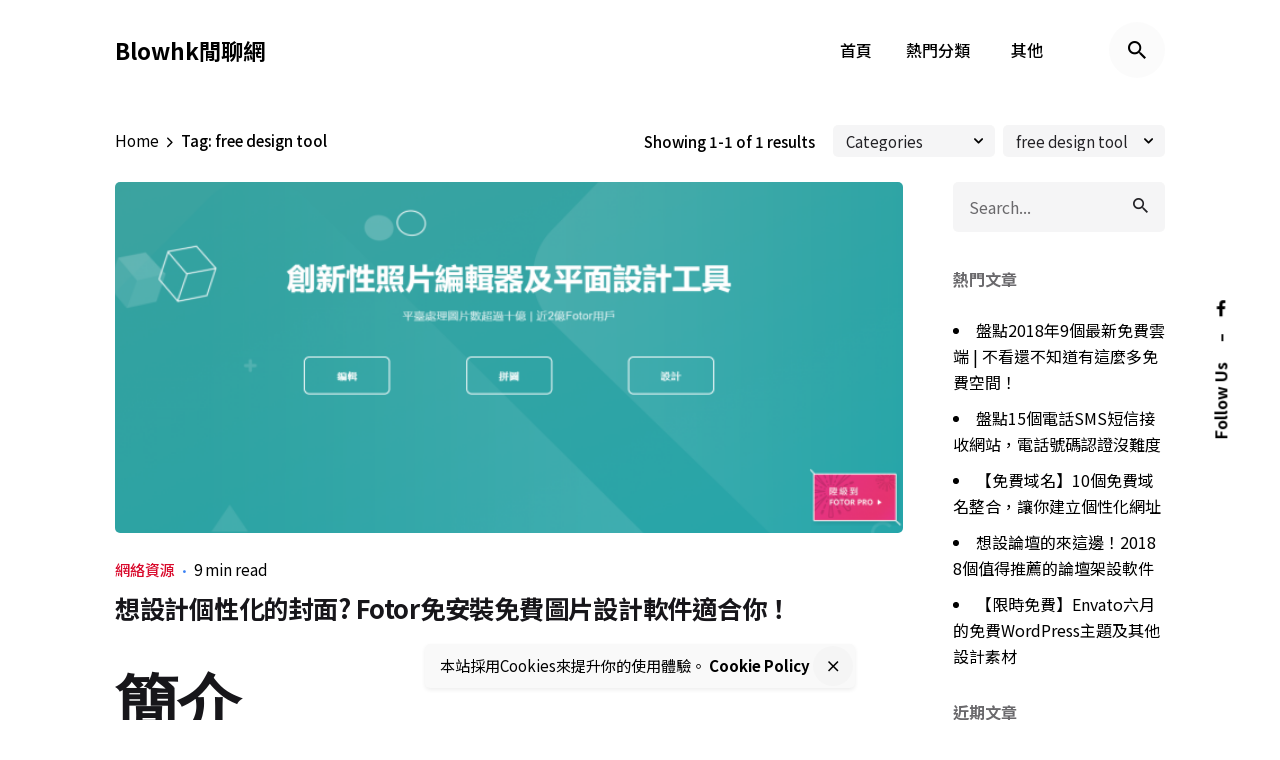

--- FILE ---
content_type: text/html; charset=UTF-8
request_url: https://www.blowhk.com/tag/free-design-tool/
body_size: 26273
content:
<!DOCTYPE html>
<html lang="zh-TW">
<head>
	<meta charset="UTF-8">
	<meta name="viewport" content="width=device-width, initial-scale=1.0, maximum-scale=1, user-scalable=no">

	<link rel='dns-prefetch' href='//blow.b-cdn.net' /><meta name='robots' content='index, follow, max-image-preview:large, max-snippet:-1, max-video-preview:-1' />

	<!-- This site is optimized with the Yoast SEO plugin v20.8 - https://yoast.com/wordpress/plugins/seo/ -->
	<title>free design tool 彙整 &ndash; Blowhk閒聊網</title>
	<link rel="canonical" href="https://www.blowhk.com/tag/free-design-tool/" />
	<meta property="og:locale" content="zh_TW" />
	<meta property="og:type" content="article" />
	<meta property="og:title" content="free design tool 彙整 &ndash; Blowhk閒聊網" />
	<meta property="og:url" content="https://www.blowhk.com/tag/free-design-tool/" />
	<meta property="og:site_name" content="Blowhk閒聊網" />
	<meta name="twitter:card" content="summary_large_image" />
	<script type="application/ld+json" class="yoast-schema-graph">{"@context":"https://schema.org","@graph":[{"@type":"CollectionPage","@id":"https://www.blowhk.com/tag/free-design-tool/","url":"https://www.blowhk.com/tag/free-design-tool/","name":"free design tool 彙整 &ndash; Blowhk閒聊網","isPartOf":{"@id":"https://www.blowhk.com/#website"},"primaryImageOfPage":{"@id":"https://www.blowhk.com/tag/free-design-tool/#primaryimage"},"image":{"@id":"https://www.blowhk.com/tag/free-design-tool/#primaryimage"},"thumbnailUrl":"https://blow.b-cdn.net/wp-content/uploads/2018/03/index.png","breadcrumb":{"@id":"https://www.blowhk.com/tag/free-design-tool/#breadcrumb"},"inLanguage":"zh-TW"},{"@type":"ImageObject","inLanguage":"zh-TW","@id":"https://www.blowhk.com/tag/free-design-tool/#primaryimage","url":"https://blow.b-cdn.net/wp-content/uploads/2018/03/index.png","contentUrl":"https://blow.b-cdn.net/wp-content/uploads/2018/03/index.png","width":1600,"height":794},{"@type":"BreadcrumbList","@id":"https://www.blowhk.com/tag/free-design-tool/#breadcrumb","itemListElement":[{"@type":"ListItem","position":1,"name":"首頁","item":"https://www.blowhk.com/"},{"@type":"ListItem","position":2,"name":"free design tool"}]},{"@type":"WebSite","@id":"https://www.blowhk.com/#website","url":"https://www.blowhk.com/","name":"Blowhk閒聊網","description":"介紹、教學、評測、推薦","potentialAction":[{"@type":"SearchAction","target":{"@type":"EntryPoint","urlTemplate":"https://www.blowhk.com/?s={search_term_string}"},"query-input":"required name=search_term_string"}],"inLanguage":"zh-TW"}]}</script>
	<!-- / Yoast SEO plugin. -->


<link rel="alternate" type="application/rss+xml" title="訂閱《Blowhk閒聊網》&raquo; 資訊提供" href="https://www.blowhk.com/feed/" />
<link rel="alternate" type="application/rss+xml" title="訂閱《Blowhk閒聊網》&raquo; 留言的資訊提供" href="https://www.blowhk.com/comments/feed/" />
<link rel="alternate" type="application/rss+xml" title="訂閱《Blowhk閒聊網》&raquo; 標籤〈free design tool〉的資訊提供" href="https://www.blowhk.com/tag/free-design-tool/feed/" />
<script type="text/javascript">
window._wpemojiSettings = {"baseUrl":"https:\/\/s.w.org\/images\/core\/emoji\/14.0.0\/72x72\/","ext":".png","svgUrl":"https:\/\/s.w.org\/images\/core\/emoji\/14.0.0\/svg\/","svgExt":".svg","source":{"concatemoji":"https:\/\/www.blowhk.com\/wp-includes\/js\/wp-emoji-release.min.js?ver=6.2.8"}};
/*! This file is auto-generated */
!function(e,a,t){var n,r,o,i=a.createElement("canvas"),p=i.getContext&&i.getContext("2d");function s(e,t){p.clearRect(0,0,i.width,i.height),p.fillText(e,0,0);e=i.toDataURL();return p.clearRect(0,0,i.width,i.height),p.fillText(t,0,0),e===i.toDataURL()}function c(e){var t=a.createElement("script");t.src=e,t.defer=t.type="text/javascript",a.getElementsByTagName("head")[0].appendChild(t)}for(o=Array("flag","emoji"),t.supports={everything:!0,everythingExceptFlag:!0},r=0;r<o.length;r++)t.supports[o[r]]=function(e){if(p&&p.fillText)switch(p.textBaseline="top",p.font="600 32px Arial",e){case"flag":return s("\ud83c\udff3\ufe0f\u200d\u26a7\ufe0f","\ud83c\udff3\ufe0f\u200b\u26a7\ufe0f")?!1:!s("\ud83c\uddfa\ud83c\uddf3","\ud83c\uddfa\u200b\ud83c\uddf3")&&!s("\ud83c\udff4\udb40\udc67\udb40\udc62\udb40\udc65\udb40\udc6e\udb40\udc67\udb40\udc7f","\ud83c\udff4\u200b\udb40\udc67\u200b\udb40\udc62\u200b\udb40\udc65\u200b\udb40\udc6e\u200b\udb40\udc67\u200b\udb40\udc7f");case"emoji":return!s("\ud83e\udef1\ud83c\udffb\u200d\ud83e\udef2\ud83c\udfff","\ud83e\udef1\ud83c\udffb\u200b\ud83e\udef2\ud83c\udfff")}return!1}(o[r]),t.supports.everything=t.supports.everything&&t.supports[o[r]],"flag"!==o[r]&&(t.supports.everythingExceptFlag=t.supports.everythingExceptFlag&&t.supports[o[r]]);t.supports.everythingExceptFlag=t.supports.everythingExceptFlag&&!t.supports.flag,t.DOMReady=!1,t.readyCallback=function(){t.DOMReady=!0},t.supports.everything||(n=function(){t.readyCallback()},a.addEventListener?(a.addEventListener("DOMContentLoaded",n,!1),e.addEventListener("load",n,!1)):(e.attachEvent("onload",n),a.attachEvent("onreadystatechange",function(){"complete"===a.readyState&&t.readyCallback()})),(e=t.source||{}).concatemoji?c(e.concatemoji):e.wpemoji&&e.twemoji&&(c(e.twemoji),c(e.wpemoji)))}(window,document,window._wpemojiSettings);
</script>
<style type="text/css">
img.wp-smiley,
img.emoji {
	display: inline !important;
	border: none !important;
	box-shadow: none !important;
	height: 1em !important;
	width: 1em !important;
	margin: 0 0.07em !important;
	vertical-align: -0.1em !important;
	background: none !important;
	padding: 0 !important;
}
</style>
	<link rel='stylesheet' id='wp-block-library-css' href='https://blow.b-cdn.net/wp-includes/css/dist/block-library/style.min.css?ver=6.2.8' type='text/css' media='all' />
<style id='wp-block-library-theme-inline-css' type='text/css'>
.wp-block-audio figcaption{color:#555;font-size:13px;text-align:center}.is-dark-theme .wp-block-audio figcaption{color:hsla(0,0%,100%,.65)}.wp-block-audio{margin:0 0 1em}.wp-block-code{border:1px solid #ccc;border-radius:4px;font-family:Menlo,Consolas,monaco,monospace;padding:.8em 1em}.wp-block-embed figcaption{color:#555;font-size:13px;text-align:center}.is-dark-theme .wp-block-embed figcaption{color:hsla(0,0%,100%,.65)}.wp-block-embed{margin:0 0 1em}.blocks-gallery-caption{color:#555;font-size:13px;text-align:center}.is-dark-theme .blocks-gallery-caption{color:hsla(0,0%,100%,.65)}.wp-block-image figcaption{color:#555;font-size:13px;text-align:center}.is-dark-theme .wp-block-image figcaption{color:hsla(0,0%,100%,.65)}.wp-block-image{margin:0 0 1em}.wp-block-pullquote{border-bottom:4px solid;border-top:4px solid;color:currentColor;margin-bottom:1.75em}.wp-block-pullquote cite,.wp-block-pullquote footer,.wp-block-pullquote__citation{color:currentColor;font-size:.8125em;font-style:normal;text-transform:uppercase}.wp-block-quote{border-left:.25em solid;margin:0 0 1.75em;padding-left:1em}.wp-block-quote cite,.wp-block-quote footer{color:currentColor;font-size:.8125em;font-style:normal;position:relative}.wp-block-quote.has-text-align-right{border-left:none;border-right:.25em solid;padding-left:0;padding-right:1em}.wp-block-quote.has-text-align-center{border:none;padding-left:0}.wp-block-quote.is-large,.wp-block-quote.is-style-large,.wp-block-quote.is-style-plain{border:none}.wp-block-search .wp-block-search__label{font-weight:700}.wp-block-search__button{border:1px solid #ccc;padding:.375em .625em}:where(.wp-block-group.has-background){padding:1.25em 2.375em}.wp-block-separator.has-css-opacity{opacity:.4}.wp-block-separator{border:none;border-bottom:2px solid;margin-left:auto;margin-right:auto}.wp-block-separator.has-alpha-channel-opacity{opacity:1}.wp-block-separator:not(.is-style-wide):not(.is-style-dots){width:100px}.wp-block-separator.has-background:not(.is-style-dots){border-bottom:none;height:1px}.wp-block-separator.has-background:not(.is-style-wide):not(.is-style-dots){height:2px}.wp-block-table{margin:0 0 1em}.wp-block-table td,.wp-block-table th{word-break:normal}.wp-block-table figcaption{color:#555;font-size:13px;text-align:center}.is-dark-theme .wp-block-table figcaption{color:hsla(0,0%,100%,.65)}.wp-block-video figcaption{color:#555;font-size:13px;text-align:center}.is-dark-theme .wp-block-video figcaption{color:hsla(0,0%,100%,.65)}.wp-block-video{margin:0 0 1em}.wp-block-template-part.has-background{margin-bottom:0;margin-top:0;padding:1.25em 2.375em}
</style>
<link rel='stylesheet' id='classic-theme-styles-css' href='https://blow.b-cdn.net/wp-includes/css/classic-themes.min.css?ver=6.2.8' type='text/css' media='all' />
<style id='global-styles-inline-css' type='text/css'>
body{--wp--preset--color--black: #000000;--wp--preset--color--cyan-bluish-gray: #abb8c3;--wp--preset--color--white: #ffffff;--wp--preset--color--pale-pink: #f78da7;--wp--preset--color--vivid-red: #cf2e2e;--wp--preset--color--luminous-vivid-orange: #ff6900;--wp--preset--color--luminous-vivid-amber: #fcb900;--wp--preset--color--light-green-cyan: #7bdcb5;--wp--preset--color--vivid-green-cyan: #00d084;--wp--preset--color--pale-cyan-blue: #8ed1fc;--wp--preset--color--vivid-cyan-blue: #0693e3;--wp--preset--color--vivid-purple: #9b51e0;--wp--preset--color--brand-color: #3c82f4;--wp--preset--color--beige-dark: #A1824F;--wp--preset--color--dark-strong: #24262B;--wp--preset--color--dark-light: #32353C;--wp--preset--color--grey-strong: #838998;--wp--preset--gradient--vivid-cyan-blue-to-vivid-purple: linear-gradient(135deg,rgba(6,147,227,1) 0%,rgb(155,81,224) 100%);--wp--preset--gradient--light-green-cyan-to-vivid-green-cyan: linear-gradient(135deg,rgb(122,220,180) 0%,rgb(0,208,130) 100%);--wp--preset--gradient--luminous-vivid-amber-to-luminous-vivid-orange: linear-gradient(135deg,rgba(252,185,0,1) 0%,rgba(255,105,0,1) 100%);--wp--preset--gradient--luminous-vivid-orange-to-vivid-red: linear-gradient(135deg,rgba(255,105,0,1) 0%,rgb(207,46,46) 100%);--wp--preset--gradient--very-light-gray-to-cyan-bluish-gray: linear-gradient(135deg,rgb(238,238,238) 0%,rgb(169,184,195) 100%);--wp--preset--gradient--cool-to-warm-spectrum: linear-gradient(135deg,rgb(74,234,220) 0%,rgb(151,120,209) 20%,rgb(207,42,186) 40%,rgb(238,44,130) 60%,rgb(251,105,98) 80%,rgb(254,248,76) 100%);--wp--preset--gradient--blush-light-purple: linear-gradient(135deg,rgb(255,206,236) 0%,rgb(152,150,240) 100%);--wp--preset--gradient--blush-bordeaux: linear-gradient(135deg,rgb(254,205,165) 0%,rgb(254,45,45) 50%,rgb(107,0,62) 100%);--wp--preset--gradient--luminous-dusk: linear-gradient(135deg,rgb(255,203,112) 0%,rgb(199,81,192) 50%,rgb(65,88,208) 100%);--wp--preset--gradient--pale-ocean: linear-gradient(135deg,rgb(255,245,203) 0%,rgb(182,227,212) 50%,rgb(51,167,181) 100%);--wp--preset--gradient--electric-grass: linear-gradient(135deg,rgb(202,248,128) 0%,rgb(113,206,126) 100%);--wp--preset--gradient--midnight: linear-gradient(135deg,rgb(2,3,129) 0%,rgb(40,116,252) 100%);--wp--preset--duotone--dark-grayscale: url('#wp-duotone-dark-grayscale');--wp--preset--duotone--grayscale: url('#wp-duotone-grayscale');--wp--preset--duotone--purple-yellow: url('#wp-duotone-purple-yellow');--wp--preset--duotone--blue-red: url('#wp-duotone-blue-red');--wp--preset--duotone--midnight: url('#wp-duotone-midnight');--wp--preset--duotone--magenta-yellow: url('#wp-duotone-magenta-yellow');--wp--preset--duotone--purple-green: url('#wp-duotone-purple-green');--wp--preset--duotone--blue-orange: url('#wp-duotone-blue-orange');--wp--preset--font-size--small: 14px;--wp--preset--font-size--medium: 20px;--wp--preset--font-size--large: 17px;--wp--preset--font-size--x-large: 42px;--wp--preset--font-size--extra-small: 13px;--wp--preset--font-size--normal: 15px;--wp--preset--font-size--larger: 20px;--wp--preset--spacing--20: 0.44rem;--wp--preset--spacing--30: 0.67rem;--wp--preset--spacing--40: 1rem;--wp--preset--spacing--50: 1.5rem;--wp--preset--spacing--60: 2.25rem;--wp--preset--spacing--70: 3.38rem;--wp--preset--spacing--80: 5.06rem;--wp--preset--shadow--natural: 6px 6px 9px rgba(0, 0, 0, 0.2);--wp--preset--shadow--deep: 12px 12px 50px rgba(0, 0, 0, 0.4);--wp--preset--shadow--sharp: 6px 6px 0px rgba(0, 0, 0, 0.2);--wp--preset--shadow--outlined: 6px 6px 0px -3px rgba(255, 255, 255, 1), 6px 6px rgba(0, 0, 0, 1);--wp--preset--shadow--crisp: 6px 6px 0px rgba(0, 0, 0, 1);}:where(.is-layout-flex){gap: 0.5em;}body .is-layout-flow > .alignleft{float: left;margin-inline-start: 0;margin-inline-end: 2em;}body .is-layout-flow > .alignright{float: right;margin-inline-start: 2em;margin-inline-end: 0;}body .is-layout-flow > .aligncenter{margin-left: auto !important;margin-right: auto !important;}body .is-layout-constrained > .alignleft{float: left;margin-inline-start: 0;margin-inline-end: 2em;}body .is-layout-constrained > .alignright{float: right;margin-inline-start: 2em;margin-inline-end: 0;}body .is-layout-constrained > .aligncenter{margin-left: auto !important;margin-right: auto !important;}body .is-layout-constrained > :where(:not(.alignleft):not(.alignright):not(.alignfull)){max-width: var(--wp--style--global--content-size);margin-left: auto !important;margin-right: auto !important;}body .is-layout-constrained > .alignwide{max-width: var(--wp--style--global--wide-size);}body .is-layout-flex{display: flex;}body .is-layout-flex{flex-wrap: wrap;align-items: center;}body .is-layout-flex > *{margin: 0;}:where(.wp-block-columns.is-layout-flex){gap: 2em;}.has-black-color{color: var(--wp--preset--color--black) !important;}.has-cyan-bluish-gray-color{color: var(--wp--preset--color--cyan-bluish-gray) !important;}.has-white-color{color: var(--wp--preset--color--white) !important;}.has-pale-pink-color{color: var(--wp--preset--color--pale-pink) !important;}.has-vivid-red-color{color: var(--wp--preset--color--vivid-red) !important;}.has-luminous-vivid-orange-color{color: var(--wp--preset--color--luminous-vivid-orange) !important;}.has-luminous-vivid-amber-color{color: var(--wp--preset--color--luminous-vivid-amber) !important;}.has-light-green-cyan-color{color: var(--wp--preset--color--light-green-cyan) !important;}.has-vivid-green-cyan-color{color: var(--wp--preset--color--vivid-green-cyan) !important;}.has-pale-cyan-blue-color{color: var(--wp--preset--color--pale-cyan-blue) !important;}.has-vivid-cyan-blue-color{color: var(--wp--preset--color--vivid-cyan-blue) !important;}.has-vivid-purple-color{color: var(--wp--preset--color--vivid-purple) !important;}.has-black-background-color{background-color: var(--wp--preset--color--black) !important;}.has-cyan-bluish-gray-background-color{background-color: var(--wp--preset--color--cyan-bluish-gray) !important;}.has-white-background-color{background-color: var(--wp--preset--color--white) !important;}.has-pale-pink-background-color{background-color: var(--wp--preset--color--pale-pink) !important;}.has-vivid-red-background-color{background-color: var(--wp--preset--color--vivid-red) !important;}.has-luminous-vivid-orange-background-color{background-color: var(--wp--preset--color--luminous-vivid-orange) !important;}.has-luminous-vivid-amber-background-color{background-color: var(--wp--preset--color--luminous-vivid-amber) !important;}.has-light-green-cyan-background-color{background-color: var(--wp--preset--color--light-green-cyan) !important;}.has-vivid-green-cyan-background-color{background-color: var(--wp--preset--color--vivid-green-cyan) !important;}.has-pale-cyan-blue-background-color{background-color: var(--wp--preset--color--pale-cyan-blue) !important;}.has-vivid-cyan-blue-background-color{background-color: var(--wp--preset--color--vivid-cyan-blue) !important;}.has-vivid-purple-background-color{background-color: var(--wp--preset--color--vivid-purple) !important;}.has-black-border-color{border-color: var(--wp--preset--color--black) !important;}.has-cyan-bluish-gray-border-color{border-color: var(--wp--preset--color--cyan-bluish-gray) !important;}.has-white-border-color{border-color: var(--wp--preset--color--white) !important;}.has-pale-pink-border-color{border-color: var(--wp--preset--color--pale-pink) !important;}.has-vivid-red-border-color{border-color: var(--wp--preset--color--vivid-red) !important;}.has-luminous-vivid-orange-border-color{border-color: var(--wp--preset--color--luminous-vivid-orange) !important;}.has-luminous-vivid-amber-border-color{border-color: var(--wp--preset--color--luminous-vivid-amber) !important;}.has-light-green-cyan-border-color{border-color: var(--wp--preset--color--light-green-cyan) !important;}.has-vivid-green-cyan-border-color{border-color: var(--wp--preset--color--vivid-green-cyan) !important;}.has-pale-cyan-blue-border-color{border-color: var(--wp--preset--color--pale-cyan-blue) !important;}.has-vivid-cyan-blue-border-color{border-color: var(--wp--preset--color--vivid-cyan-blue) !important;}.has-vivid-purple-border-color{border-color: var(--wp--preset--color--vivid-purple) !important;}.has-vivid-cyan-blue-to-vivid-purple-gradient-background{background: var(--wp--preset--gradient--vivid-cyan-blue-to-vivid-purple) !important;}.has-light-green-cyan-to-vivid-green-cyan-gradient-background{background: var(--wp--preset--gradient--light-green-cyan-to-vivid-green-cyan) !important;}.has-luminous-vivid-amber-to-luminous-vivid-orange-gradient-background{background: var(--wp--preset--gradient--luminous-vivid-amber-to-luminous-vivid-orange) !important;}.has-luminous-vivid-orange-to-vivid-red-gradient-background{background: var(--wp--preset--gradient--luminous-vivid-orange-to-vivid-red) !important;}.has-very-light-gray-to-cyan-bluish-gray-gradient-background{background: var(--wp--preset--gradient--very-light-gray-to-cyan-bluish-gray) !important;}.has-cool-to-warm-spectrum-gradient-background{background: var(--wp--preset--gradient--cool-to-warm-spectrum) !important;}.has-blush-light-purple-gradient-background{background: var(--wp--preset--gradient--blush-light-purple) !important;}.has-blush-bordeaux-gradient-background{background: var(--wp--preset--gradient--blush-bordeaux) !important;}.has-luminous-dusk-gradient-background{background: var(--wp--preset--gradient--luminous-dusk) !important;}.has-pale-ocean-gradient-background{background: var(--wp--preset--gradient--pale-ocean) !important;}.has-electric-grass-gradient-background{background: var(--wp--preset--gradient--electric-grass) !important;}.has-midnight-gradient-background{background: var(--wp--preset--gradient--midnight) !important;}.has-small-font-size{font-size: var(--wp--preset--font-size--small) !important;}.has-medium-font-size{font-size: var(--wp--preset--font-size--medium) !important;}.has-large-font-size{font-size: var(--wp--preset--font-size--large) !important;}.has-x-large-font-size{font-size: var(--wp--preset--font-size--x-large) !important;}
.wp-block-navigation a:where(:not(.wp-element-button)){color: inherit;}
:where(.wp-block-columns.is-layout-flex){gap: 2em;}
.wp-block-pullquote{font-size: 1.5em;line-height: 1.6;}
</style>
<link rel='stylesheet' id='collapscore-css-css' href='https://blow.b-cdn.net/wp-content/plugins/jquery-collapse-o-matic/css/core_style.css?ver=1.0' type='text/css' media='all' />
<style id='collapscore-css-inline-css' type='text/css'>
.collapseomatic::after{
   content:"打開折疊內容";
   color:Black;
   font-weight:bold;
   font-size: 18px;
    animation:myfirst 5s;
    -moz-animation:myfirst 5s infinite; /* Firefox */
    -webkit-animation:myfirst 5s infinite; /* Safari and Chrome */
}

@-moz-keyframes myfirst /* Firefox */ {
    0% {color:red;}
    17% {color:orange;}
    34% {color:brown;}
    51% {color:green;}
    68% {color:lime;}
    85% {color:blue;}
    100% {color:purple;}
}

@-webkit-keyframes myfirst /* Safari and Chrome */ {
    0% {color:red;}
    17% {color:orange;}
    34% {color:brown;}
    51% {color:green;}
    68% {color:lime;}
    85% {color:blue;}
    100% {color:purple;}
}
</style>
<link rel='stylesheet' id='collapseomatic-css-css' href='https://blow.b-cdn.net/wp-content/plugins/jquery-collapse-o-matic/css/light_style.css?ver=1.6' type='text/css' media='all' />
<link rel='stylesheet' id='dashicons-css' href='https://blow.b-cdn.net/wp-includes/css/dashicons.min.css?ver=6.2.8' type='text/css' media='all' />
<link rel='stylesheet' id='post-views-counter-frontend-css' href='https://blow.b-cdn.net/wp-content/plugins/post-views-counter/css/frontend.min.css?ver=1.3.13' type='text/css' media='all' />
<link rel='stylesheet' id='wtr-css-css' href='https://blow.b-cdn.net/wp-content/plugins/worth-the-read/css/wtr.css?ver=6.2.8' type='text/css' media='all' />
<link rel='stylesheet' id='parent-style-css' href='https://blow.b-cdn.net/wp-content/themes/ohio/style.css?ver=6.2.8' type='text/css' media='all' />
<link rel='stylesheet' id='ohio-style-css' href='https://blow.b-cdn.net/wp-content/themes/ohio-child/style.css?ver=2.4.3' type='text/css' media='all' />
<style id='ohio-style-inline-css' type='text/css'>
.brand-color,.brand-color-i,.brand-color-hover-i:hover,.brand-color-hover:hover,.has-brand-color-color,.is-style-outline .has-brand-color-color,a:hover,.nav .nav-item.active-main-item > a,.nav .nav-item.active > a,.nav .current-menu-ancestor > a,.nav .current-menu-item > a,.hamburger-nav .menu li.current-menu-ancestor > a > span,.hamburger-nav .menu li.current-menu-item > a > span,.blog-grid:not(.blog-grid-type-2):not(.blog-grid-type-4):hover h3 a,.portfolio-item.grid-2:hover h4.title,.fullscreen-nav li a:hover,.socialbar.inline a:hover,.gallery .expand .ion:hover,.close .ion:hover,.accordionItem_title:hover,.tab .tabNav_link:hover,.widget .socialbar a:hover,.social-bar .socialbar a:hover,.share-bar .links a:hover,.widget_shopping_cart_content .buttons a.button:first-child:hover,span.page-numbers.current,a.page-numbers:hover,.comment-content a,.page-headline .subtitle b:before,nav.pagination li .page-numbers.active,.woocommerce .woo-my-nav li.is-active a,.portfolio-sorting li a.active,.widget_nav_menu .current-menu-item > a,.widget_pages .current-menu-item > a,.portfolio-item-fullscreen .portfolio-details-date:before,.btn.btn-link:hover,.blog-grid-content .category-holder:after,.clb-page-headline .post-meta-estimate:before,.comments-area .comment-date-and-time:after,.post .entry-content a:not(.wp-block-button__link),.project-page-content .date:before,.pagination li .btn.active,.pagination li .btn.current,.pagination li .page-numbers.active,.pagination li .page-numbers.current,.category-holder:not(.no-divider):after,.inline-divider:after,.hamburger-nav .menu .nav-item:hover > a.menu-link .ion,.hamburger-nav .menu .nav-item .visible > a.menu-link .ion,.hamburger-nav .menu .nav-item.active > a.menu-link .ion,.hamburger-nav .menu .sub-nav-item:hover > a.menu-link .ion,.hamburger-nav .menu .sub-nav-item .visible > a.menu-link .ion,.hamburger-nav .menu .sub-nav-item.active > a.menu-link .ion,.widgets a,.widgets a *:not(.fab),.pricing:hover .pricing_price_title,.btn-link:focus, a.btn-link:focus,.btn-link:active, a.btn-link:active,.pricing_list_item .ion,a.highlighted,.woocommerce .woocommerce-privacy-policy-text a,.blog-grid-type-6 .category-holder a.category{color:#3c82f4;}.brand-border-color,.brand-border-color-hover,.has-brand-color-background-color,.is-style-outline .has-brand-color-color,.wp-block-button__link:hover,.custom-cursor .circle-cursor--outer,.btn-brand, .btn:not(.btn-link):hover,.btn-brand:active, .btn:not(.btn-link):active,.btn-brand:focus, .btn:not(.btn-link):focus,a.button:hover,button.button:hover,.pricing:hover .btn.btn-brand{border-color:#3c82f4;}.brand-bg-color,.brand-bg-color-after,.brand-bg-color-before,.brand-bg-color-hover,.brand-bg-color-i,.brand-bg-color-hover-i,.btn-brand:not(.btn-outline),.has-brand-color-background-color,a.brand-bg-color,.wp-block-button__link:hover,.widget_price_filter .ui-slider-range,.widget_price_filter .ui-slider-handle:after,.nav .nav-item:before,.nav .nav-item.current-menu-item:before,.widget_calendar caption,.tag:not(.tag-portfolio):hover,.page-headline .tags .tag,.radio input:checked + .input:after,.menu-list-details .tag,.custom-cursor .circle-cursor--inner,.custom-cursor .circle-cursor--inner.cursor-link-hover,.btn-round:before,.btn:not(.btn-link):hover,.btn:not(.btn-link):active,.btn:not(.btn-link):focus,button.button:not(.btn-link):hover,a.button:not(.btn-link):hover,.btn.btn-flat:hover,.btn.btn-flat:focus,.btn.btn-outline:hover,nav.pagination li .btn.active:hover,.tag:not(body):hover,.tag-cloud-link:hover,.pricing_price_time:hover,.pricing:hover .btn.btn-brand{background-color:#3c82f4;}#masthead.header:not(.-sticky){background-color:rgba(255,255,255,0.01);}.header,.header:not(.-mobile).header-5,.header:not(.-mobile).header-6,.header:not(.-mobile).header-7{border:none;}.header.-sticky{border:none;}#masthead .btn-optional{background-color:#d90a2c;border-color:#d90a2c;}.clb-page-headline::after{background-color:transparent;}.page-container,.elementor .elementor-section.elementor-section-boxed > .elementor-container{max-width:1200}.blog-grid-type-4:not(.without-media),.blog-grid.boxed:not(.blog-grid-type-2):not(.blog-grid-type-6) .blog-grid-content,.blog-grid-type-6.boxed{background-color:#ffffff;}.clb-subscribe-img{background-image:url('https://blow.b-cdn.net/wp-content/uploads/2019/07/oh__img100.jpg');background-size:auto;background-position:center center;background-repeat:repeat;}body{font-family:'Noto Sans HK', sans-serif;}{font-family:'Noto Sans HK', sans-serif;}h1,h2,h3,h4,h5,h6,.box-count,.font-titles,.hamburger-nav .menu,.header.-mobile .nav .nav-item,.btn, .button, a.button, input[type="submit"], a.btn-link,.widget_shopping_cart_content .mini-cart-description .mini-cart-item-title > a,.woo-c_product_name > a:not(.woo-c_product_category),.socialbar.inline a,.vc_row .vc-bg-side-text,.counter-box-count{font-family:'Noto Sans HK', sans-serif;}.countdown-box .box-time .box-count,.chart-box-pie-content{font-family:'Noto Sans HK', sans-serif;}.countdown-box .box-time .box-count,.chart-box-pie-content{font-family:'Noto Sans HK', sans-serif;}.countdown-box .box-time .box-count,.chart-box-pie-content{font-family:'Noto Sans HK', sans-serif;}.portfolio-item h4,.portfolio-item h4.title,.portfolio-item h4 a,.portfolio-item-2 h4,.portfolio-item-2 h4.title,.portfolio-item-2 h4 a{font-family:'Noto Sans HK', sans-serif;font-size:inherit;line-height:inherit;}.blog-item h3.title{font-family:'Noto Sans HK', sans-serif;line-height:initial;}.blog-item h3.title a{font-size:initial;}.portfolio-item-2 h4{font-family:'Noto Sans HK', sans-serif;}p.subtitle,.subtitle-font,.heading .subtitle{font-family:'Noto Sans HK', sans-serif;}{font-family:'Noto Sans HK', sans-serif;}.portfolio-item .subtitle-font,.woocommerce ul.products li.product .subtitle-font.category,.woocommerce ul.products li.product .subtitle-font.category > a{font-family:'Noto Sans HK', sans-serif;font-size:inherit;line-height:inherit;}.contact-form.classic input::-webkit-input-placeholder,.contact-form.classic textarea::-webkit-input-placeholder,input.classic::-webkit-input-placeholder,input.classic::-moz-placeholder{font-family:'Noto Sans HK', sans-serif;}.contact-form.classic input::-moz-placeholder,.contact-form.classic textarea::-moz-placeholder{font-family:'Noto Sans HK', sans-serif;}input.classic:-ms-input-placeholder,.contact-form.classic input:-ms-input-placeholder,.contact-form.classic textarea:-ms-input-placeholder{font-family:'Noto Sans HK', sans-serif;}.blog-grid .post-details a.category{color:#d90a2c;}.clb-mode-switcher p{font-family: sans-serif;} @media screen and (min-width:1025px){} @media screen and (min-width:769px) and (max-width:1024px){} @media screen and (max-width:768px){}
</style>
<link rel='stylesheet' id='fancybox-css' href='https://blow.b-cdn.net/wp-content/plugins/easy-fancybox/fancybox/1.5.4/jquery.fancybox.min.css?ver=6.2.8' type='text/css' media='screen' />
<script type='text/javascript' src='https://blow.b-cdn.net/wp-includes/js/jquery/jquery.min.js?ver=3.6.4' id='jquery-core-js'></script>
<script type='text/javascript' src='https://blow.b-cdn.net/wp-includes/js/jquery/jquery-migrate.min.js?ver=3.4.0' id='jquery-migrate-js'></script>
<script type='text/javascript' id='collapseomatic-js-js-before'>
const com_options = {"colomatduration":"fast","colomatslideEffect":"slideFade","colomatpauseInit":"","colomattouchstart":""}
</script>
<script type='text/javascript' src='https://blow.b-cdn.net/wp-content/plugins/jquery-collapse-o-matic/js/collapse.js?ver=1.7.2' id='collapseomatic-js-js'></script>
<link rel="EditURI" type="application/rsd+xml" title="RSD" href="https://www.blowhk.com/xmlrpc.php?rsd" />
<link rel="wlwmanifest" type="application/wlwmanifest+xml" href="https://blow.b-cdn.net/wp-includes/wlwmanifest.xml" />
<meta name="generator" content="WordPress 6.2.8" />
<!-- Global site tag (gtag.js) - Google Analytics -->
<script async src="https://www.googletagmanager.com/gtag/js?id=UA-70762285-6"></script>
<script>
  window.dataLayer = window.dataLayer || [];
  function gtag(){dataLayer.push(arguments);}
  gtag('js', new Date());

  gtag('config', 'UA-70762285-6');
</script>
<meta name="theme-color" content="#3c82f4" />
<script src="//instant.page/1.1.0" type="module" integrity="sha384-EwBObn5QAxP8f09iemwAJljc+sU+eUXeL9vSBw1eNmVarwhKk2F9vBEpaN9rsrtp"></script><meta name="generator" content="Redux 4.3.21.2" /><style type="text/css">.wtr-time-wrap{ 
	/* wraps the entire label */
	margin: 0 10px;

}
.wtr-time-number{ 
	/* applies only to the number */
	
}</style>      <meta name="onesignal" content="wordpress-plugin"/>
            <script>

      window.OneSignal = window.OneSignal || [];

      OneSignal.push( function() {
        OneSignal.SERVICE_WORKER_UPDATER_PATH = "OneSignalSDKUpdaterWorker.js.php";
                      OneSignal.SERVICE_WORKER_PATH = "OneSignalSDKWorker.js.php";
                      OneSignal.SERVICE_WORKER_PARAM = { scope: "/" };
        OneSignal.setDefaultNotificationUrl("https://www.blowhk.com");
        var oneSignal_options = {};
        window._oneSignalInitOptions = oneSignal_options;

        oneSignal_options['wordpress'] = true;
oneSignal_options['appId'] = 'f8f11c77-2731-4980-b3c8-42226ff4ee30';
oneSignal_options['allowLocalhostAsSecureOrigin'] = true;
oneSignal_options['welcomeNotification'] = { };
oneSignal_options['welcomeNotification']['title'] = "Blowhk閒聊網";
oneSignal_options['welcomeNotification']['message'] = "歡迎，感謝訂閱本站最新文章資訊！";
oneSignal_options['path'] = "https://blow.b-cdn.net/wp-content/plugins/onesignal-free-web-push-notifications/sdk_files/";
oneSignal_options['safari_web_id'] = "web.onesignal.auto.1d2463f6-17a6-4c7e-80c3-735ae8ddc977";
oneSignal_options['persistNotification'] = false;
oneSignal_options['promptOptions'] = { };
oneSignal_options['notifyButton'] = { };
oneSignal_options['notifyButton']['enable'] = true;
oneSignal_options['notifyButton']['position'] = 'bottom-left';
oneSignal_options['notifyButton']['theme'] = 'default';
oneSignal_options['notifyButton']['size'] = 'medium';
oneSignal_options['notifyButton']['showCredit'] = false;
oneSignal_options['notifyButton']['text'] = {};
oneSignal_options['notifyButton']['text']['tip.state.unsubscribed'] = '已取消訂閱';
oneSignal_options['notifyButton']['text']['tip.state.subscribed'] = '你已成功訂閱最新資訊';
oneSignal_options['notifyButton']['text']['tip.state.blocked'] = '你已封鎖文章資訊';
oneSignal_options['notifyButton']['text']['message.action.subscribed'] = '感謝訂閱';
oneSignal_options['notifyButton']['text']['message.action.resubscribed'] = '歡迎再次訂閱文章資訊';
oneSignal_options['notifyButton']['text']['message.action.unsubscribed'] = '你已取消訂閱文章資訊';
oneSignal_options['notifyButton']['text']['dialog.main.title'] = '本站最新資訊';
oneSignal_options['notifyButton']['text']['dialog.main.button.subscribe'] = '訂閱';
oneSignal_options['notifyButton']['text']['dialog.main.button.unsubscribe'] = '取消訂閱';
oneSignal_options['notifyButton']['text']['dialog.blocked.title'] = '顯示文章資訊';
oneSignal_options['notifyButton']['text']['dialog.blocked.message'] = '跟隨以下步驟來取消封鎖';
oneSignal_options['notifyButton']['colors'] = {};
oneSignal_options['notifyButton']['colors']['circle.background'] = '#3c82f4';
                OneSignal.init(window._oneSignalInitOptions);
                OneSignal.showSlidedownPrompt();      });

      function documentInitOneSignal() {
        var oneSignal_elements = document.getElementsByClassName("OneSignal-prompt");

        var oneSignalLinkClickHandler = function(event) { OneSignal.push(['registerForPushNotifications']); event.preventDefault(); };        for(var i = 0; i < oneSignal_elements.length; i++)
          oneSignal_elements[i].addEventListener('click', oneSignalLinkClickHandler, false);
      }

      if (document.readyState === 'complete') {
           documentInitOneSignal();
      }
      else {
           window.addEventListener("load", function(event){
               documentInitOneSignal();
          });
      }
    </script>
<meta name="generator" content="Powered by WPBakery Page Builder - drag and drop page builder for WordPress."/>
<link rel="icon" href="https://blow.b-cdn.net/wp-content/uploads/2018/06/simple_icon-150x150.png" sizes="32x32" />
<link rel="icon" href="https://blow.b-cdn.net/wp-content/uploads/2018/06/simple_icon-220x220.png" sizes="192x192" />
<link rel="apple-touch-icon" href="https://blow.b-cdn.net/wp-content/uploads/2018/06/simple_icon-220x220.png" />
<meta name="msapplication-TileImage" content="https://blow.b-cdn.net/wp-content/uploads/2018/06/simple_icon-300x300.png" />
<style id="wtr_settings-dynamic-css" title="dynamic-css" class="redux-options-output">.wtr-time-wrap{text-align:center;line-height:16px;font-weight:400;font-style:normal;color:#0a0a0a;font-size:16px;font-display:swap;}</style><noscript><style> .wpb_animate_when_almost_visible { opacity: 1; }</style></noscript>
<meta name="viewport" content="width=device-width, user-scalable=yes, initial-scale=1.0, minimum-scale=0.1, maximum-scale=10.0">
</head>
<body data-rsssl=1 class="archive tag tag-free-design-tool tag-5 wp-embed-responsive hfeed ohio-theme-2-0-0 with-header-1 with-spacer wpb-js-composer js-comp-ver-6.5.0 vc_responsive">
	

	
    <ul class="elements-bar left">
                    <li>
</li>
            </ul>

    <ul class="elements-bar right">
                    <li>
    <div class="clb-social vc_hidden-md vc_hidden-sm vc_hidden-xs">
        <ul class="clb-social-holder font-titles icons"> 
            <li class="clb-social-holder-follow">Follow Us</li>
            <li class="clb-social-holder-dash">&ndash;</li>
                                                    <li>
                            <a target="_blank" href=" https://www.facebook.com/blowhkcom/" class="facebook">
                                <i class='fab fa-facebook-f'></i>                             </a>
                        </li>
                                            </ul>
    </div>
</li>
            </ul>

	<div id="page" class="site">
		<a class="skip-link screen-reader-text" href="#main">Skip to content</a>
		
		
		

		
<header id="masthead" class="header header-1 header-dynamic-typo extended-menu"
			 data-fixed-initial-offset="150">

	<div class="header-wrap page-container">
		<div class="header-wrap-inner">
			<div class="left-part">
													<div class="mobile-hamburger -left">
						
<!-- Fullscreen -->
<div class="hamburger btn-round btn-round-light dark-mode-reset" tabindex="1">
	<i class="ion">
		<a href="#" class="hamburger-holder" aria-controls="site-navigation" aria-expanded="false">
			<span class="_shape"></span>
			<span class="_shape"></span>
		</a>	
	</i>
</div>					</div>
								
<div class="branding">
	<a class="branding-title font-titles" href="https://www.blowhk.com/" rel="home">
		<div class="logo">
							Blowhk閒聊網					</div>
		<div class="fixed-logo">
							Blowhk閒聊網					</div>
						<div class="for-onepage">
			<span class="dark hidden">
									Blowhk閒聊網							</span>
			<span class="light hidden">
									Blowhk閒聊網							</span>
		</div>
	</a>
</div>	
			</div>

	        <div class="right-part">
	            
<nav id="site-navigation" class="nav with-mobile-menu" data-mobile-menu-second-click-link="">

    <!-- Mobile overlay -->
    <div class="mbl-overlay menu-mbl-overlay">
        <div class="mbl-overlay-bg"></div>

        <!-- Close bar -->
        <div class="close-bar text-left">
            <div class="btn-round btn-round-light clb-close" tabindex="0">
                <i class="ion ion-md-close"></i>
            </div>

            <!-- Search -->
            
	<a class="search-global btn-round btn-round-light" tabindex="1" data-nav-search="true">
		<i class="icon ion ion-md-search brand-color-hover-i"></i>
	</a>
        </div>
        <div class="mbl-overlay-container">

            <!-- Navigation -->
            <div id="mega-menu-wrap" class="nav-container">

                <ul id="primary-menu" class="menu"><li id="nav-menu-item-33-6929b0ba32aca" class="mega-menu-item nav-item menu-item-depth-0 "><a href="https://www.blowhk.com" class="menu-link main-menu-link item-title"><span>首頁</span></a></li>
<li id="nav-menu-item-1825-6929b0ba32b2b" class="mega-menu-item nav-item menu-item-depth-0 has-submenu "><a href="#" class="menu-link main-menu-link item-title"><span>熱門分類</span><div class="has-submenu-icon"><i class="menu-plus ion ion-md-add"></i></div></a>
<ul class="menu-depth-1 sub-menu" >
	<li id="nav-menu-item-1828-6929b0ba32b6f" class="mega-menu-item sub-nav-item menu-item-depth-1 "><a href="https://www.blowhk.com/category/%e7%b6%b2%e7%b5%a1%e8%b3%87%e6%ba%90/%e5%85%8d%e8%b2%bb%e8%b3%87%e6%ba%90/%e5%85%8d%e8%b2%bb%e9%9b%b2%e7%ab%af/" class="menu-link sub-menu-link"><span>免費雲端</span></a></li>
	<li id="nav-menu-item-3333-6929b0ba32bab" class="mega-menu-item sub-nav-item menu-item-depth-1 "><a href="https://www.blowhk.com/category/%e7%b6%b2%e7%b5%a1%e8%b3%87%e6%ba%90/%e5%85%8d%e8%b2%bb%e8%b3%87%e6%ba%90/" class="menu-link sub-menu-link"><span>免費資源</span></a></li>
	<li id="nav-menu-item-3334-6929b0ba32be4" class="mega-menu-item sub-nav-item menu-item-depth-1 "><a href="https://www.blowhk.com/category/%e7%b6%b2%e7%ab%99%e6%9e%b6%e8%a8%ad/" class="menu-link sub-menu-link"><span>網站架設</span></a></li>
	<li id="nav-menu-item-1830-6929b0ba32c1b" class="mega-menu-item sub-nav-item menu-item-depth-1 "><a href="https://www.blowhk.com/category/%e7%b6%b2%e7%ab%99%e6%9e%b6%e8%a8%ad/%e5%9f%9f%e5%90%8ddomain/" class="menu-link sub-menu-link"><span>域名(domain)</span></a></li>
	<li id="nav-menu-item-3335-6929b0ba32c54" class="mega-menu-item sub-nav-item menu-item-depth-1 "><a href="https://www.blowhk.com/category/wordpress/" class="menu-link sub-menu-link"><span>WordPress</span></a></li>
</ul>
</li>
<li id="nav-menu-item-3343-6929b0ba32c99" class="mega-menu-item nav-item menu-item-depth-0 has-submenu "><a href="#" class="menu-link main-menu-link item-title"><span>其他</span><div class="has-submenu-icon"><i class="menu-plus ion ion-md-add"></i></div></a>
<ul class="menu-depth-1 sub-menu" >
	<li id="nav-menu-item-32-6929b0ba32cce" class="mega-menu-item sub-nav-item menu-item-depth-1 "><a href="https://www.blowhk.com/opensertk/" class="menu-link sub-menu-link"><span>關於作者及閒聊網</span></a></li>
	<li id="nav-menu-item-1491-6929b0ba32d03" class="mega-menu-item sub-nav-item menu-item-depth-1 "><a href="https://www.blowhk.com/contact/" class="menu-link sub-menu-link"><span>聯絡本站</span></a></li>
	<li id="nav-menu-item-3336-6929b0ba32d38" class="mega-menu-item sub-nav-item menu-item-depth-1 "><a href="https://www.blowhk.com/privacy/" class="menu-link sub-menu-link"><span>隱私條款</span></a></li>
	<li id="nav-menu-item-1979-6929b0ba32d82" class="mega-menu-item sub-nav-item menu-item-depth-1 "><a href="https://www.blowhk.com/services/" class="menu-link sub-menu-link"><span>本站服務</span></a></li>
	<li id="nav-menu-item-20920-6929b0ba32db8" class="mega-menu-item sub-nav-item menu-item-depth-1 "><a href="https://www.blowhk.com/projects/" class="menu-link sub-menu-link"><span>自家專案</span></a></li>
</ul>
</li>
</ul><ul id="mobile-menu" class="mobile-menu menu"><li id="nav-menu-item-33-6929b0ba338a9" class="mega-menu-item nav-item menu-item-depth-0 "><a href="https://www.blowhk.com" class="menu-link main-menu-link item-title"><span>首頁</span></a></li>
<li id="nav-menu-item-1825-6929b0ba338f9" class="mega-menu-item nav-item menu-item-depth-0 has-submenu "><a href="#" class="menu-link main-menu-link item-title"><span>熱門分類</span><div class="has-submenu-icon"><i class="menu-plus ion ion-md-add"></i></div></a>
<ul class="menu-depth-1 sub-menu" >
	<li id="nav-menu-item-1828-6929b0ba3394e" class="mega-menu-item sub-nav-item menu-item-depth-1 "><a href="https://www.blowhk.com/category/%e7%b6%b2%e7%b5%a1%e8%b3%87%e6%ba%90/%e5%85%8d%e8%b2%bb%e8%b3%87%e6%ba%90/%e5%85%8d%e8%b2%bb%e9%9b%b2%e7%ab%af/" class="menu-link sub-menu-link"><span>免費雲端</span></a></li>
	<li id="nav-menu-item-3333-6929b0ba3398d" class="mega-menu-item sub-nav-item menu-item-depth-1 "><a href="https://www.blowhk.com/category/%e7%b6%b2%e7%b5%a1%e8%b3%87%e6%ba%90/%e5%85%8d%e8%b2%bb%e8%b3%87%e6%ba%90/" class="menu-link sub-menu-link"><span>免費資源</span></a></li>
	<li id="nav-menu-item-3334-6929b0ba339c8" class="mega-menu-item sub-nav-item menu-item-depth-1 "><a href="https://www.blowhk.com/category/%e7%b6%b2%e7%ab%99%e6%9e%b6%e8%a8%ad/" class="menu-link sub-menu-link"><span>網站架設</span></a></li>
	<li id="nav-menu-item-1830-6929b0ba339fb" class="mega-menu-item sub-nav-item menu-item-depth-1 "><a href="https://www.blowhk.com/category/%e7%b6%b2%e7%ab%99%e6%9e%b6%e8%a8%ad/%e5%9f%9f%e5%90%8ddomain/" class="menu-link sub-menu-link"><span>域名(domain)</span></a></li>
	<li id="nav-menu-item-3335-6929b0ba33a2f" class="mega-menu-item sub-nav-item menu-item-depth-1 "><a href="https://www.blowhk.com/category/wordpress/" class="menu-link sub-menu-link"><span>WordPress</span></a></li>
</ul>
</li>
<li id="nav-menu-item-3343-6929b0ba33a73" class="mega-menu-item nav-item menu-item-depth-0 has-submenu "><a href="#" class="menu-link main-menu-link item-title"><span>其他</span><div class="has-submenu-icon"><i class="menu-plus ion ion-md-add"></i></div></a>
<ul class="menu-depth-1 sub-menu" >
	<li id="nav-menu-item-32-6929b0ba33aae" class="mega-menu-item sub-nav-item menu-item-depth-1 "><a href="https://www.blowhk.com/opensertk/" class="menu-link sub-menu-link"><span>關於作者及閒聊網</span></a></li>
	<li id="nav-menu-item-1491-6929b0ba33ae4" class="mega-menu-item sub-nav-item menu-item-depth-1 "><a href="https://www.blowhk.com/contact/" class="menu-link sub-menu-link"><span>聯絡本站</span></a></li>
	<li id="nav-menu-item-3336-6929b0ba33b1a" class="mega-menu-item sub-nav-item menu-item-depth-1 "><a href="https://www.blowhk.com/privacy/" class="menu-link sub-menu-link"><span>隱私條款</span></a></li>
	<li id="nav-menu-item-1979-6929b0ba33b4e" class="mega-menu-item sub-nav-item menu-item-depth-1 "><a href="https://www.blowhk.com/services/" class="menu-link sub-menu-link"><span>本站服務</span></a></li>
	<li id="nav-menu-item-20920-6929b0ba33b83" class="mega-menu-item sub-nav-item menu-item-depth-1 "><a href="https://www.blowhk.com/projects/" class="menu-link sub-menu-link"><span>自家專案</span></a></li>
</ul>
</li>
</ul>            </div>

            <!-- Copyright -->
            <div class="copyright">
                © 2020, Blowhkcom All right reserved.                <br>
                            </div>

            

            <!-- Social links -->
                    </div>

        <!-- Mobile social icons -->
        
    <div class="clb-social vc_hidden-md vc_hidden-sm vc_hidden-xs">
        <ul class="clb-social-holder font-titles icons"> 
            <li class="clb-social-holder-follow">Follow Us</li>
            <li class="clb-social-holder-dash">&ndash;</li>
                                                    <li>
                            <a target="_blank" href=" https://www.facebook.com/blowhkcom/" class="facebook">
                                <i class='fab fa-facebook-f'></i>                             </a>
                        </li>
                                            </ul>
    </div>
    </div>
</nav>
	            
	<ul class="menu-optional">
					<li class="lang-dropdown-holder">
		        
			</li>
									<li>
				
	<a class="search-global btn-round btn-round-light" tabindex="1" data-nav-search="true">
		<i class="icon ion ion-md-search brand-color-hover-i"></i>
	</a>
			</li>
					</ul>

								
	            <div class="close-menu"></div>
	        </div>
    	</div>
	</div>
</header>

				<div class="clb-popup clb-search-popup">
			<div class="close-bar">
				<div class="btn-round clb-close" tabindex="0">
					<i class="ion ion-md-close"></i>
				</div>
			</div>
			<div class="search-holder">
				<form role="search" class="search search-form" action="https://www.blowhk.com/" method="GET">
	<label>
		<span class="screen-reader-text">Search for</span>
		<input autocomplete="off" type="text" class="search-field" name="s" placeholder="Search..." value="">
	</label>
	<button type="submit" class="search search-submit">
		<i class="ion ion-md-search"></i>
	</button>
</form>			</div>
		</div>
		
		
		
		<div id="content" class="site-content" data-mobile-menu-resolution="768">

						<div class="header-cap"></div>
			
        
        
<div class="breadcrumbs">
	<div class="page-container">
		<div class="vc_row">

			<!-- Breadcrumbs -->
			<div class="breadcrumbs-holder">
				<div class="vc_col-md-12">
											<ol class="breadcrumbs-slug" itemscope itemtype="http://schema.org/BreadcrumbList">
							<li itemprop="itemListElement" itemscope itemtype="http://schema.org/ListItem"><a itemprop="item" href="https://www.blowhk.com/"><span itemprop="name">Home</span></a><i class="ion ion-ios-arrow-forward"></i><meta itemprop="position" content="1" /></li><li itemprop="itemListElement" itemscope itemtype="http://schema.org/ListItem"><span itemprop="name" class="active">Tag: free design tool</span><meta itemprop="position" content="2" /></li>						</ol>
									</div>
			</div>

						<!-- Filter bar -->
			<div class="filter-holder">
				<div class="vc_col-md-12">
					<div class="mbl-overlay">
						<div class="mbl-overlay-bg"></div>
						<div class="close-bar text-left">
							<div class="btn-round btn-round-light clb-close" tabindex="0">
								<i class="ion ion-md-close"></i>
							</div>
						</div>
						<div class="mbl-overlay-container">
							<div class="filter">
																	<div class="result">
										Showing 1-1 of 1 results									</div>
																													<div class="select-inline">
											<select autocomplete="off">
												<option value="" data-select-href="https://www.blowhk.com">Categories</option>
												<option value="minecraft" data-select-href="https://www.blowhk.com/category/minecraft/" >Minecraft</option><option value="minecraft%e6%8f%92%e4%bb%b6" data-select-href="https://www.blowhk.com/category/minecraft/minecraft%e6%8f%92%e4%bb%b6/" >Minecraft插件</option><option value="minecraft%e7%9b%b8%e9%97%9c%e8%b3%87%e6%ba%90%e5%b7%a5%e5%85%b7" data-select-href="https://www.blowhk.com/category/minecraft/minecraft%e7%9b%b8%e9%97%9c%e8%b3%87%e6%ba%90%e5%b7%a5%e5%85%b7/" >Minecraft相關資源/工具</option><option value="minecraft%e9%96%8b%e6%9c%8d%e6%95%99%e5%ad%b8" data-select-href="https://www.blowhk.com/category/minecraft/minecraft%e9%96%8b%e6%9c%8d%e6%95%99%e5%ad%b8/" >Minecraft開服教學</option><option value="wordpress" data-select-href="https://www.blowhk.com/category/wordpress/" >Wordpress</option><option value="%e5%85%8d%e8%b2%bb%e7%a9%ba%e9%96%93" data-select-href="https://www.blowhk.com/category/%e7%b6%b2%e7%b5%a1%e8%b3%87%e6%ba%90/%e5%85%8d%e8%b2%bb%e8%b3%87%e6%ba%90/%e5%85%8d%e8%b2%bb%e7%a9%ba%e9%96%93/" >免費空間</option><option value="%e5%85%8d%e8%b2%bb%e7%b4%a0%e6%9d%90-%e5%9c%96%e5%ba%ab" data-select-href="https://www.blowhk.com/category/%e7%b6%b2%e7%b5%a1%e8%b3%87%e6%ba%90/%e5%85%8d%e8%b2%bb%e8%b3%87%e6%ba%90/%e5%85%8d%e8%b2%bb%e7%b4%a0%e6%9d%90-%e5%9c%96%e5%ba%ab/" >免費素材/圖庫</option><option value="%e5%85%8d%e8%b2%bb%e8%b3%87%e6%ba%90" data-select-href="https://www.blowhk.com/category/%e7%b6%b2%e7%b5%a1%e8%b3%87%e6%ba%90/%e5%85%8d%e8%b2%bb%e8%b3%87%e6%ba%90/" >免費資源</option><option value="%e5%85%8d%e8%b2%bb%e9%9b%b2%e7%ab%af" data-select-href="https://www.blowhk.com/category/%e7%b6%b2%e7%b5%a1%e8%b3%87%e6%ba%90/%e5%85%8d%e8%b2%bb%e8%b3%87%e6%ba%90/%e5%85%8d%e8%b2%bb%e9%9b%b2%e7%ab%af/" >免費雲端</option><option value="%e5%9f%9f%e5%90%8ddomain" data-select-href="https://www.blowhk.com/category/%e7%b6%b2%e7%ab%99%e6%9e%b6%e8%a8%ad/%e5%9f%9f%e5%90%8ddomain/" >域名(domain)</option><option value="not-working" data-select-href="https://www.blowhk.com/category/not-working/" >已失效</option><option value="%e6%89%8b%e6%a9%9f%e8%bb%9f%e4%bb%b6" data-select-href="https://www.blowhk.com/category/%e8%bb%9f%e4%bb%b6%e8%b3%87%e6%ba%90/%e6%89%8b%e6%a9%9f%e8%bb%9f%e4%bb%b6/" >手機軟件</option><option value="%e6%89%8b%e6%a9%9f%e9%81%8a%e6%88%b2" data-select-href="https://www.blowhk.com/category/%e6%89%8b%e6%a9%9f%e9%81%8a%e6%88%b2/" >手機遊戲</option><option value="%e6%9d%90%e8%b3%aa%e5%8c%85texturepack" data-select-href="https://www.blowhk.com/category/minecraft/%e6%9d%90%e8%b3%aa%e5%8c%85texturepack/" >材質包/TexturePack</option><option value="%e7%80%8f%e8%a6%bd%e5%99%a8%e6%8f%92%e4%bb%b6" data-select-href="https://www.blowhk.com/category/%e8%bb%9f%e4%bb%b6%e8%b3%87%e6%ba%90/%e7%80%8f%e8%a6%bd%e5%99%a8%e6%8f%92%e4%bb%b6/" >瀏覽器插件</option><option value="%e7%b6%b2%e7%ab%99%e6%9e%b6%e8%a8%ad" data-select-href="https://www.blowhk.com/category/%e7%b6%b2%e7%ab%99%e6%9e%b6%e8%a8%ad/" >網站架設</option><option value="%e7%b6%b2%e7%b5%a1%e5%84%aa%e6%83%a0" data-select-href="https://www.blowhk.com/category/%e7%b6%b2%e7%b5%a1%e8%b3%87%e6%ba%90/%e7%b6%b2%e7%b5%a1%e5%84%aa%e6%83%a0/" >網絡優惠</option><option value="%e7%b6%b2%e7%b5%a1%e6%96%b0%e8%81%9e" data-select-href="https://www.blowhk.com/category/%e7%b6%b2%e7%b5%a1%e6%96%b0%e8%81%9e/" >網絡新聞</option><option value="%e7%b6%b2%e7%b5%a1%e8%b3%87%e6%ba%90" data-select-href="https://www.blowhk.com/category/%e7%b6%b2%e7%b5%a1%e8%b3%87%e6%ba%90/" >網絡資源</option><option value="%e7%b6%b2%e7%b5%a1%e8%b3%ba%e9%8c%a2" data-select-href="https://www.blowhk.com/category/%e7%b6%b2%e7%b5%a1%e8%b3%87%e6%ba%90/%e7%b6%b2%e7%b5%a1%e8%b3%ba%e9%8c%a2/" >網絡賺錢</option><option value="%e8%bb%9f%e4%bb%b6%e8%b3%87%e6%ba%90" data-select-href="https://www.blowhk.com/category/%e8%bb%9f%e4%bb%b6%e8%b3%87%e6%ba%90/" >軟件資源</option><option value="%e9%9b%bb%e8%85%a6%e8%bb%9f%e4%bb%b6" data-select-href="https://www.blowhk.com/category/%e8%bb%9f%e4%bb%b6%e8%b3%87%e6%ba%90/%e9%9b%bb%e8%85%a6%e8%bb%9f%e4%bb%b6/" >電腦軟件</option>											</select>
										</div>
										
																				<div class="select-inline">
											<select autocomplete="off">
												<option value="" data-select-href="https://www.blowhk.com">Tags</option>
												<option value="com%e5%9f%9f%e5%90%8d" data-select-href="https://www.blowhk.com/tag/com%e5%9f%9f%e5%90%8d/" >.com域名</option><option value="co%e5%9f%9f%e5%90%8d" data-select-href="https://www.blowhk.com/tag/co%e5%9f%9f%e5%90%8d/" >.co域名</option><option value="1-11-2-%e6%9d%90%e8%b3%aa%e5%8c%85" data-select-href="https://www.blowhk.com/tag/1-11-2-%e6%9d%90%e8%b3%aa%e5%8c%85/" >1.11.2 材質包</option><option value="1-12%e4%bc%ba%e6%9c%8d%e5%99%a8%e6%95%99%e5%ad%b8" data-select-href="https://www.blowhk.com/tag/1-12%e4%bc%ba%e6%9c%8d%e5%99%a8%e6%95%99%e5%ad%b8/" >1.12伺服器教學</option><option value="1-12%e9%96%8bser" data-select-href="https://www.blowhk.com/tag/1-12%e9%96%8bser/" >1.12開ser</option><option value="10%e5%88%86%e9%90%98%e9%9b%bb%e9%83%b5" data-select-href="https://www.blowhk.com/tag/10%e5%88%86%e9%90%98%e9%9b%bb%e9%83%b5/" >10分鐘電郵</option><option value="2017%e6%89%8b%e6%a9%9f%e9%81%8a%e6%88%b2%e6%8e%a8%e8%96%a6" data-select-href="https://www.blowhk.com/tag/2017%e6%89%8b%e6%a9%9f%e9%81%8a%e6%88%b2%e6%8e%a8%e8%96%a6/" >2017手機遊戲推薦</option><option value="2018-recording-software" data-select-href="https://www.blowhk.com/tag/2018-recording-software/" >2018 recording software</option><option value="2018%e5%85%8d%e8%b2%bb%e5%9f%9f%e5%90%8d" data-select-href="https://www.blowhk.com/tag/2018%e5%85%8d%e8%b2%bb%e5%9f%9f%e5%90%8d/" >2018免費域名</option><option value="2018%e5%85%8d%e8%b2%bb%e7%b6%b2%e7%a9%ba" data-select-href="https://www.blowhk.com/tag/2018%e5%85%8d%e8%b2%bb%e7%b6%b2%e7%a9%ba/" >2018免費網空</option><option value="2018%e6%89%8b%e6%a9%9f%e9%81%8a%e6%88%b2" data-select-href="https://www.blowhk.com/tag/2018%e6%89%8b%e6%a9%9f%e9%81%8a%e6%88%b2/" >2018手機遊戲</option><option value="2018%e7%a9%ba%e9%96%93" data-select-href="https://www.blowhk.com/tag/2018%e7%a9%ba%e9%96%93/" >2018空間</option><option value="2018%e7%b6%b2%e7%b5%a1%e8%b3%ba%e9%8c%a2" data-select-href="https://www.blowhk.com/tag/2018%e7%b6%b2%e7%b5%a1%e8%b3%ba%e9%8c%a2/" >2018網絡賺錢</option><option value="2018%e8%ab%96%e5%a3%87" data-select-href="https://www.blowhk.com/tag/2018%e8%ab%96%e5%a3%87/" >2018論壇</option><option value="ai-color-tool" data-select-href="https://www.blowhk.com/tag/ai-color-tool/" >AI color tool</option><option value="ai%e9%a1%8f%e8%89%b2%e5%b7%a5%e5%85%b7" data-select-href="https://www.blowhk.com/tag/ai%e9%a1%8f%e8%89%b2%e5%b7%a5%e5%85%b7/" >AI顏色工具</option><option value="android%e8%bb%9f%e4%bb%b6" data-select-href="https://www.blowhk.com/tag/android%e8%bb%9f%e4%bb%b6/" >Android軟件</option><option value="appcloner%e6%95%99%e5%ad%b8" data-select-href="https://www.blowhk.com/tag/appcloner%e6%95%99%e5%ad%b8/" >Appcloner教學</option><option value="avater-generator" data-select-href="https://www.blowhk.com/tag/avater-generator/" >avater generator</option><option value="baidu%e7%b6%b2%e7%9b%a4%e7%a0%b4%e8%a7%a3" data-select-href="https://www.blowhk.com/tag/baidu%e7%b6%b2%e7%9b%a4%e7%a0%b4%e8%a7%a3/" >baidu網盤破解</option><option value="bmp%e8%bd%89svg" data-select-href="https://www.blowhk.com/tag/bmp%e8%bd%89svg/" >BMP轉SVG</option><option value="bootstrap%e4%b8%bb%e9%a1%8c" data-select-href="https://www.blowhk.com/tag/bootstrap%e4%b8%bb%e9%a1%8c/" >bootstrap主題</option><option value="brizy%e4%bb%8b%e7%b4%b9" data-select-href="https://www.blowhk.com/tag/brizy%e4%bb%8b%e7%b4%b9/" >Brizy介紹</option><option value="brizy%e6%95%99%e5%ad%b8" data-select-href="https://www.blowhk.com/tag/brizy%e6%95%99%e5%ad%b8/" >Brizy教學</option><option value="browserframe" data-select-href="https://www.blowhk.com/tag/browserframe/" >browserframe</option><option value="bungeecord-spigot%e4%bc%ba%e6%9c%8d%e5%99%a8" data-select-href="https://www.blowhk.com/tag/bungeecord-spigot%e4%bc%ba%e6%9c%8d%e5%99%a8/" >BungeeCord Spigot伺服器</option><option value="bungeecord%e9%96%8b%e6%9c%8d" data-select-href="https://www.blowhk.com/tag/bungeecord%e9%96%8b%e6%9c%8d/" >bungeecord開服</option><option value="cc0%e9%9f%b3%e6%a8%82" data-select-href="https://www.blowhk.com/tag/cc0%e9%9f%b3%e6%a8%82/" >cc0音樂</option><option value="cheap-domain" data-select-href="https://www.blowhk.com/tag/cheap-domain/" >cheap domain</option><option value="chrome%e4%b8%bb%e9%a0%81" data-select-href="https://www.blowhk.com/tag/chrome%e4%b8%bb%e9%a0%81/" >Chrome主頁</option><option value="chrome%e5%88%86%e9%a0%81%e7%ae%a1%e7%90%86" data-select-href="https://www.blowhk.com/tag/chrome%e5%88%86%e9%a0%81%e7%ae%a1%e7%90%86/" >Chrome分頁管理</option><option value="chrome%e6%88%aa%e5%9c%96" data-select-href="https://www.blowhk.com/tag/chrome%e6%88%aa%e5%9c%96/" >chrome截圖</option><option value="chrome%e6%89%8b%e5%8b%a2" data-select-href="https://www.blowhk.com/tag/chrome%e6%89%8b%e5%8b%a2/" >Chrome手勢</option><option value="chrome%e6%93%b4%e5%85%85%e5%8a%9f%e8%83%bd" data-select-href="https://www.blowhk.com/tag/chrome%e6%93%b4%e5%85%85%e5%8a%9f%e8%83%bd/" >Chrome擴充功能</option><option value="chrome%e8%83%8c%e6%99%af" data-select-href="https://www.blowhk.com/tag/chrome%e8%83%8c%e6%99%af/" >Chrome背景</option><option value="chrome%e8%a1%a8%e6%83%85" data-select-href="https://www.blowhk.com/tag/chrome%e8%a1%a8%e6%83%85/" >Chrome表情</option><option value="comboot%e4%b8%8b%e8%bc%89%e5%8f%8a%e5%ae%89%e8%a3%9d" data-select-href="https://www.blowhk.com/tag/comboot%e4%b8%8b%e8%bc%89%e5%8f%8a%e5%ae%89%e8%a3%9d/" >comboot下載及安裝</option><option value="crxmouse%e6%95%99%e5%ad%b8" data-select-href="https://www.blowhk.com/tag/crxmouse%e6%95%99%e5%ad%b8/" >crxmouse教學</option><option value="crxmouse%e8%a8%ad%e5%ae%9a" data-select-href="https://www.blowhk.com/tag/crxmouse%e8%a8%ad%e5%ae%9a/" >CrxMouse設定</option><option value="designevo%e6%95%99%e5%ad%b8" data-select-href="https://www.blowhk.com/tag/designevo%e6%95%99%e5%ad%b8/" >DesignEvo教學</option><option value="devdocs" data-select-href="https://www.blowhk.com/tag/devdocs/" >devdocs</option><option value="discuz-3-4%e6%95%99%e5%ad%b8" data-select-href="https://www.blowhk.com/tag/discuz-3-4%e6%95%99%e5%ad%b8/" >discuz 3.4教學</option><option value="discuz-forum" data-select-href="https://www.blowhk.com/tag/discuz-forum/" >discuz forum</option><option value="discuz%e5%ae%89%e8%a3%9d" data-select-href="https://www.blowhk.com/tag/discuz%e5%ae%89%e8%a3%9d/" >discuz安裝</option><option value="discuz%e8%ab%96%e5%a3%87" data-select-href="https://www.blowhk.com/tag/discuz%e8%ab%96%e5%a3%87/" >discuz論壇</option><option value="discuz%e8%ab%96%e5%a3%87%e6%95%99%e5%ad%b8" data-select-href="https://www.blowhk.com/tag/discuz%e8%ab%96%e5%a3%87%e6%95%99%e5%ad%b8/" >discuz論壇教學</option><option value="disposable-mail" data-select-href="https://www.blowhk.com/tag/disposable-mail/" >disposable mail</option><option value="domain" data-select-href="https://www.blowhk.com/tag/domain/" >domain</option><option value="domain-regiester" data-select-href="https://www.blowhk.com/tag/domain-regiester/" >domain regiester</option><option value="dummy-image" data-select-href="https://www.blowhk.com/tag/dummy-image/" >dummy image</option><option value="emoji%e8%bc%b8%e5%85%a5" data-select-href="https://www.blowhk.com/tag/emoji%e8%bc%b8%e5%85%a5/" >Emoji輸入</option><option value="envato%e5%85%8d%e8%b2%bb" data-select-href="https://www.blowhk.com/tag/envato%e5%85%8d%e8%b2%bb/" >Envato免費</option><option value="eu-org%e6%95%99%e5%ad%b8" data-select-href="https://www.blowhk.com/tag/eu-org%e6%95%99%e5%ad%b8/" >eu.org教學</option><option value="file-batch-rename" data-select-href="https://www.blowhk.com/tag/file-batch-rename/" >file batch rename</option><option value="flarum%e6%9e%b6%e8%a8%ad" data-select-href="https://www.blowhk.com/tag/flarum%e6%9e%b6%e8%a8%ad/" >flarum架設</option><option value="flarum%e7%84%a1ssh" data-select-href="https://www.blowhk.com/tag/flarum%e7%84%a1ssh/" >flarum無ssh</option><option value="flat-icon-design" data-select-href="https://www.blowhk.com/tag/flat-icon-design/" >flat icon design</option><option value="flowchart-maker" data-select-href="https://www.blowhk.com/tag/flowchart-maker/" >flowchart maker</option><option value="forum" data-select-href="https://www.blowhk.com/tag/forum/" >forum</option><option value="forum%e6%9e%b6%e8%a8%ad" data-select-href="https://www.blowhk.com/tag/forum%e6%9e%b6%e8%a8%ad/" >forum架設</option><option value="fotor" data-select-href="https://www.blowhk.com/tag/fotor/" >fotor</option><option value="fotor%e6%94%b6%e8%b2%bb" data-select-href="https://www.blowhk.com/tag/fotor%e6%94%b6%e8%b2%bb/" >fotor收費</option><option value="fotor%e6%95%99%e5%ad%b8" data-select-href="https://www.blowhk.com/tag/fotor%e6%95%99%e5%ad%b8/" >fotor教學</option><option value="free-design-tool" data-select-href="https://www.blowhk.com/tag/free-design-tool/"  selected>free design tool</option><option value="free-forum" data-select-href="https://www.blowhk.com/tag/free-forum/" >free forum</option><option value="free-hosting-2018" data-select-href="https://www.blowhk.com/tag/free-hosting-2018/" >free hosting 2018</option><option value="free-image-upload-service" data-select-href="https://www.blowhk.com/tag/free-image-upload-service/" >free image upload service</option><option value="free-logo" data-select-href="https://www.blowhk.com/tag/free-logo/" >Free Logo</option><option value="free-minecraft-server" data-select-href="https://www.blowhk.com/tag/free-minecraft-server/" >free minecraft server</option><option value="free-minecraft-server-hosting" data-select-href="https://www.blowhk.com/tag/free-minecraft-server-hosting/" >Free Minecraft Server Hosting</option><option value="free-photo-editor" data-select-href="https://www.blowhk.com/tag/free-photo-editor/" >free photo editor</option><option value="free-server" data-select-href="https://www.blowhk.com/tag/free-server/" >Free server</option><option value="free-sms-receive" data-select-href="https://www.blowhk.com/tag/free-sms-receive/" >free sms receive</option><option value="free-static-hosting" data-select-href="https://www.blowhk.com/tag/free-static-hosting/" >Free static hosting</option><option value="free-upload" data-select-href="https://www.blowhk.com/tag/free-upload/" >free upload</option><option value="free-web-hosting" data-select-href="https://www.blowhk.com/tag/free-web-hosting/" >free web hosting</option><option value="free-website-template" data-select-href="https://www.blowhk.com/tag/free-website-template/" >free website template</option><option value="freenom%e6%95%99%e5%ad%b8" data-select-href="https://www.blowhk.com/tag/freenom%e6%95%99%e5%ad%b8/" >freenom教學</option><option value="gandi%e4%bb%8b%e7%b4%b9" data-select-href="https://www.blowhk.com/tag/gandi%e4%bb%8b%e7%b4%b9/" >Gandi介紹</option><option value="gandi%e5%84%aa%e6%83%a0" data-select-href="https://www.blowhk.com/tag/gandi%e5%84%aa%e6%83%a0/" >Gandi優惠</option><option value="gitbook%e4%bb%8b%e7%b4%b9" data-select-href="https://www.blowhk.com/tag/gitbook%e4%bb%8b%e7%b4%b9/" >Gitbook介紹</option><option value="gitbook%e6%95%99%e5%ad%b8" data-select-href="https://www.blowhk.com/tag/gitbook%e6%95%99%e5%ad%b8/" >Gitbook教學</option><option value="gmail%e6%8f%9b%e7%95%8c%e9%9d%a2" data-select-href="https://www.blowhk.com/tag/gmail%e6%8f%9b%e7%95%8c%e9%9d%a2/" >gmail換界面</option><option value="gmail%e6%96%b0%e5%8a%9f%e8%83%bd" data-select-href="https://www.blowhk.com/tag/gmail%e6%96%b0%e5%8a%9f%e8%83%bd/" >gmail新功能</option><option value="gmail%e6%96%b0%e7%95%8c%e9%9d%a2" data-select-href="https://www.blowhk.com/tag/gmail%e6%96%b0%e7%95%8c%e9%9d%a2/" >gmail新界面</option><option value="gmail%e6%9b%b4%e6%96%b0" data-select-href="https://www.blowhk.com/tag/gmail%e6%9b%b4%e6%96%b0/" >gmail更新</option><option value="gmail%e7%95%8c%e9%9d%a2%e5%88%87%e6%8f%9b" data-select-href="https://www.blowhk.com/tag/gmail%e7%95%8c%e9%9d%a2%e5%88%87%e6%8f%9b/" >gmail界面切換</option><option value="goo-gl%e5%8f%96%e4%bb%a3" data-select-href="https://www.blowhk.com/tag/goo-gl%e5%8f%96%e4%bb%a3/" >goo.gl取代</option><option value="google-chrome%e5%bf%ab%e6%8d%b7%e9%8d%b5" data-select-href="https://www.blowhk.com/tag/google-chrome%e5%bf%ab%e6%8d%b7%e9%8d%b5/" >Google Chrome快捷鍵</option><option value="google-chrome%e6%93%b4%e5%85%85%e5%8a%9f%e8%83%bd%e6%8e%a8%e8%96%a6" data-select-href="https://www.blowhk.com/tag/google-chrome%e6%93%b4%e5%85%85%e5%8a%9f%e8%83%bd%e6%8e%a8%e8%96%a6/" >Google Chrome擴充功能推薦</option><option value="googlefiber" data-select-href="https://www.blowhk.com/tag/googlefiber/" >googlefiber</option><option value="greenshot%e5%ae%89%e8%a3%9d" data-select-href="https://www.blowhk.com/tag/greenshot%e5%ae%89%e8%a3%9d/" >Greenshot安裝</option><option value="greenshot%e6%95%99%e5%ad%b8" data-select-href="https://www.blowhk.com/tag/greenshot%e6%95%99%e5%ad%b8/" >Greenshot教學</option><option value="html%e7%af%84%e6%9c%ac" data-select-href="https://www.blowhk.com/tag/html%e7%af%84%e6%9c%ac/" >HTML範本</option><option value="icon-pack" data-select-href="https://www.blowhk.com/tag/icon-pack/" >Icon pack</option><option value="icon8" data-select-href="https://www.blowhk.com/tag/icon8/" >icon8</option><option value="imgur%e4%b8%8a%e5%82%b3" data-select-href="https://www.blowhk.com/tag/imgur%e4%b8%8a%e5%82%b3/" >Imgur上傳</option><option value="install" data-select-href="https://www.blowhk.com/tag/install/" >install</option><option value="jpg%e8%bd%89svg" data-select-href="https://www.blowhk.com/tag/jpg%e8%bd%89svg/" >JPG轉SVG</option><option value="khroma-color-generator" data-select-href="https://www.blowhk.com/tag/khroma-color-generator/" >Khroma color generator</option><option value="khroma%e6%95%99%e5%ad%b8" data-select-href="https://www.blowhk.com/tag/khroma%e6%95%99%e5%ad%b8/" >Khroma教學</option><option value="linuxgsm%e6%95%99%e5%ad%b8" data-select-href="https://www.blowhk.com/tag/linuxgsm%e6%95%99%e5%ad%b8/" >LinuxGSM教學</option><option value="loading-io%e7%b0%a1%e4%bb%8b" data-select-href="https://www.blowhk.com/tag/loading-io%e7%b0%a1%e4%bb%8b/" >Loading.io簡介</option><option value="mc-%e4%bc%ba%e6%9c%8d%e5%99%a8" data-select-href="https://www.blowhk.com/tag/mc-%e4%bc%ba%e6%9c%8d%e5%99%a8/" >MC 伺服器</option><option value="mc-%e4%bc%ba%e6%9c%8d%e5%99%a8%e6%95%99%e5%ad%b8" data-select-href="https://www.blowhk.com/tag/mc-%e4%bc%ba%e6%9c%8d%e5%99%a8%e6%95%99%e5%ad%b8/" >MC 伺服器教學</option><option value="mc%e5%9f%9f%e5%90%8d%e9%80%a3%e7%b7%9a" data-select-href="https://www.blowhk.com/tag/mc%e5%9f%9f%e5%90%8d%e9%80%a3%e7%b7%9a/" >Mc域名連線</option><option value="mc%e8%bd%89%e6%8f%9b%e5%9c%b0%e5%9c%96" data-select-href="https://www.blowhk.com/tag/mc%e8%bd%89%e6%8f%9b%e5%9c%b0%e5%9c%96/" >mc轉換地圖</option><option value="mc%e9%96%8b%e6%9c%8d%e7%b3%bb%e5%88%97" data-select-href="https://www.blowhk.com/tag/mc%e9%96%8b%e6%9c%8d%e7%b3%bb%e5%88%97/" >mc開服系列</option><option value="metro%e6%a8%a3%e5%bc%8f" data-select-href="https://www.blowhk.com/tag/metro%e6%a8%a3%e5%bc%8f/" >Metro樣式</option><option value="metro%e8%a8%ad%e8%a8%88" data-select-href="https://www.blowhk.com/tag/metro%e8%a8%ad%e8%a8%88/" >Metro設計</option><option value="minecraft-bungeecord-%e6%95%99%e5%ad%b8" data-select-href="https://www.blowhk.com/tag/minecraft-bungeecord-%e6%95%99%e5%ad%b8/" >Minecraft BungeeCord 教學</option><option value="minecraft-domain-ip" data-select-href="https://www.blowhk.com/tag/minecraft-domain-ip/" >Minecraft domain ip</option><option value="minecraft-google-map" data-select-href="https://www.blowhk.com/tag/minecraft-google-map/" >minecraft google map</option><option value="minecraft-google%e5%9c%b0%e5%9c%96" data-select-href="https://www.blowhk.com/tag/minecraft-google%e5%9c%b0%e5%9c%96/" >minecraft google地圖</option><option value="minecraft-server" data-select-href="https://www.blowhk.com/tag/minecraft-server/" >Minecraft server</option><option value="minecraft-texture-pack" data-select-href="https://www.blowhk.com/tag/minecraft-texture-pack/" >Minecraft texture pack</option><option value="minecraft-%e4%bc%ba%e6%9c%8d%e5%99%a8" data-select-href="https://www.blowhk.com/tag/minecraft-%e4%bc%ba%e6%9c%8d%e5%99%a8/" >Minecraft 伺服器</option><option value="minecraft%e5%9c%b0%e5%9c%96%e8%a3%bd%e4%bd%9c" data-select-href="https://www.blowhk.com/tag/minecraft%e5%9c%b0%e5%9c%96%e8%a3%bd%e4%bd%9c/" >minecraft地圖製作</option><option value="minecraft%e5%9f%9f%e5%90%8d" data-select-href="https://www.blowhk.com/tag/minecraft%e5%9f%9f%e5%90%8d/" >Minecraft域名</option><option value="minecraft%e6%8c%87%e4%bb%a4%e6%96%b9%e5%a1%8a" data-select-href="https://www.blowhk.com/tag/minecraft%e6%8c%87%e4%bb%a4%e6%96%b9%e5%a1%8a/" >minecraft指令方塊</option><option value="minecraft%e6%95%99%e5%ad%b8" data-select-href="https://www.blowhk.com/tag/minecraft%e6%95%99%e5%ad%b8/" >Minecraft教學</option><option value="minecraft%e6%9c%80%e6%96%b0%e4%bc%ba%e6%9c%8d%e5%99%a8%e6%95%99%e5%ad%b8" data-select-href="https://www.blowhk.com/tag/minecraft%e6%9c%80%e6%96%b0%e4%bc%ba%e6%9c%8d%e5%99%a8%e6%95%99%e5%ad%b8/" >Minecraft最新伺服器教學</option><option value="minecraft%e6%9d%90%e8%b3%aa%e5%8c%85" data-select-href="https://www.blowhk.com/tag/minecraft%e6%9d%90%e8%b3%aa%e5%8c%85/" >Minecraft材質包</option><option value="minecraft%e8%87%aa%e8%a8%adserver" data-select-href="https://www.blowhk.com/tag/minecraft%e8%87%aa%e8%a8%adserver/" >Minecraft自設server</option><option value="minecraft%e9%96%8b%e6%9c%8d" data-select-href="https://www.blowhk.com/tag/minecraft%e9%96%8b%e6%9c%8d/" >Minecraft開服</option><option value="mixkit%e4%bb%8b%e7%b4%b9" data-select-href="https://www.blowhk.com/tag/mixkit%e4%bb%8b%e7%b4%b9/" >mixkit介紹</option><option value="momentum%e6%95%99%e5%ad%b8" data-select-href="https://www.blowhk.com/tag/momentum%e6%95%99%e5%ad%b8/" >Momentum教學</option><option value="musopen%e4%b8%8b%e8%bc%89" data-select-href="https://www.blowhk.com/tag/musopen%e4%b8%8b%e8%bc%89/" >musopen下載</option><option value="mysql%e7%b6%b2%e7%a9%ba" data-select-href="https://www.blowhk.com/tag/mysql%e7%b6%b2%e7%a9%ba/" >mySQL網空</option><option value="namecheap" data-select-href="https://www.blowhk.com/tag/namecheap/" >namecheap</option><option value="namecheap%e7%89%b9%e5%83%b9" data-select-href="https://www.blowhk.com/tag/namecheap%e7%89%b9%e5%83%b9/" >Namecheap特價</option><option value="namesilo" data-select-href="https://www.blowhk.com/tag/namesilo/" >namesilo</option><option value="namesilo%e5%84%aa%e6%83%a0%e5%88%b8" data-select-href="https://www.blowhk.com/tag/namesilo%e5%84%aa%e6%83%a0%e5%88%b8/" >namesilo優惠券</option><option value="namesilo%e6%95%99%e5%ad%b8" data-select-href="https://www.blowhk.com/tag/namesilo%e6%95%99%e5%ad%b8/" >namesilo教學</option><option value="nimbus-screenshot%e6%95%99%e5%ad%b8" data-select-href="https://www.blowhk.com/tag/nimbus-screenshot%e6%95%99%e5%ad%b8/" >Nimbus Screenshot教學</option><option value="online-sms-receive" data-select-href="https://www.blowhk.com/tag/online-sms-receive/" >online sms receive</option><option value="opensertk" data-select-href="https://www.blowhk.com/tag/opensertk/" >OpenserTk</option><option value="overviewer%e6%95%99%e5%ad%b8" data-select-href="https://www.blowhk.com/tag/overviewer%e6%95%99%e5%ad%b8/" >overviewer教學</option><option value="pakutaso%e6%95%99%e5%ad%b8" data-select-href="https://www.blowhk.com/tag/pakutaso%e6%95%99%e5%ad%b8/" >Pakutaso教學</option><option value="personas" data-select-href="https://www.blowhk.com/tag/personas/" >Personas</option><option value="php-script" data-select-href="https://www.blowhk.com/tag/php-script/" >php script</option><option value="phpbb-free-theme" data-select-href="https://www.blowhk.com/tag/phpbb-free-theme/" >phpbb free theme</option><option value="phpbb%e4%bd%88%e6%99%af%e4%b8%bb%e9%a1%8c" data-select-href="https://www.blowhk.com/tag/phpbb%e4%bd%88%e6%99%af%e4%b8%bb%e9%a1%8c/" >phpBB佈景主題</option><option value="phpbb%e5%85%8d%e8%b2%bb%e4%b8%bb%e9%a1%8c" data-select-href="https://www.blowhk.com/tag/phpbb%e5%85%8d%e8%b2%bb%e4%b8%bb%e9%a1%8c/" >phpbb免費主題</option><option value="php%e7%a9%ba%e9%96%93" data-select-href="https://www.blowhk.com/tag/php%e7%a9%ba%e9%96%93/" >php空間</option><option value="php%e8%a7%a3%e5%a3%93%e7%b8%ae" data-select-href="https://www.blowhk.com/tag/php%e8%a7%a3%e5%a3%93%e7%b8%ae/" >php解壓縮</option><option value="png%e8%bd%89svg" data-select-href="https://www.blowhk.com/tag/png%e8%bd%89svg/" >PNG轉SVG</option><option value="pocket" data-select-href="https://www.blowhk.com/tag/pocket/" >Pocket</option><option value="pockethold%e6%95%99%e5%ad%b8" data-select-href="https://www.blowhk.com/tag/pockethold%e6%95%99%e5%ad%b8/" >pockethold教學</option><option value="pocket%e6%95%99%e5%ad%b8" data-select-href="https://www.blowhk.com/tag/pocket%e6%95%99%e5%ad%b8/" >Pocket教學</option><option value="porkbun%e5%9f%9f%e5%90%8d" data-select-href="https://www.blowhk.com/tag/porkbun%e5%9f%9f%e5%90%8d/" >Porkbun域名</option><option value="preloader-gif" data-select-href="https://www.blowhk.com/tag/preloader-gif/" >Preloader gif</option><option value="premierepro%e7%af%84%e6%9c%ac" data-select-href="https://www.blowhk.com/tag/premierepro%e7%af%84%e6%9c%ac/" >PremierePro範本</option><option value="proxyee-down%e6%95%99%e5%ad%b8" data-select-href="https://www.blowhk.com/tag/proxyee-down%e6%95%99%e5%ad%b8/" >proxyee-down教學</option><option value="qrcode%e6%8e%83%e6%8f%8f" data-select-href="https://www.blowhk.com/tag/qrcode%e6%8e%83%e6%8f%8f/" >QRcode掃描</option><option value="qrcode%e7%94%9f%e6%88%90" data-select-href="https://www.blowhk.com/tag/qrcode%e7%94%9f%e6%88%90/" >qrcode生成</option><option value="self-hosted" data-select-href="https://www.blowhk.com/tag/self-hosted/" >self-hosted</option><option value="setup" data-select-href="https://www.blowhk.com/tag/setup/" >setup</option><option value="setup-minecraft-server" data-select-href="https://www.blowhk.com/tag/setup-minecraft-server/" >setup minecraft server</option><option value="sftp%e5%ae%a2%e6%88%b6%e7%ab%af" data-select-href="https://www.blowhk.com/tag/sftp%e5%ae%a2%e6%88%b6%e7%ab%af/" >SFTP客戶端</option><option value="snowflake%e4%bb%8b%e7%b4%b9" data-select-href="https://www.blowhk.com/tag/snowflake%e4%bb%8b%e7%b4%b9/" >Snowflake介紹</option><option value="speedtest" data-select-href="https://www.blowhk.com/tag/speedtest/" >speedtest</option><option value="spigot" data-select-href="https://www.blowhk.com/tag/spigot/" >Spigot</option><option value="spigot%e6%95%99%e5%ad%b8" data-select-href="https://www.blowhk.com/tag/spigot%e6%95%99%e5%ad%b8/" >Spigot教學</option><option value="stock-assets" data-select-href="https://www.blowhk.com/tag/stock-assets/" >Stock assets</option><option value="templatemanager" data-select-href="https://www.blowhk.com/tag/templatemanager/" >TemplateManager</option><option value="ts-io%e7%9f%ad%e5%9f%9f%e5%90%8d" data-select-href="https://www.blowhk.com/tag/ts-io%e7%9f%ad%e5%9f%9f%e5%90%8d/" >ts.io短域名</option><option value="tutorial" data-select-href="https://www.blowhk.com/tag/tutorial/" >tutorial</option><option value="twitchfollows%e6%95%99%e5%ad%b8" data-select-href="https://www.blowhk.com/tag/twitchfollows%e6%95%99%e5%ad%b8/" >twitchfollows教學</option><option value="twitch%e8%b3%ba%e9%8c%a2" data-select-href="https://www.blowhk.com/tag/twitch%e8%b3%ba%e9%8c%a2/" >twitch賺錢</option><option value="typecho%e4%b8%bb%e9%a1%8c" data-select-href="https://www.blowhk.com/tag/typecho%e4%b8%bb%e9%a1%8c/" >Typecho主題</option><option value="typecho%e6%8f%92%e4%bb%b6" data-select-href="https://www.blowhk.com/tag/typecho%e6%8f%92%e4%bb%b6/" >Typecho插件</option><option value="typecho%e6%95%99%e5%ad%b8" data-select-href="https://www.blowhk.com/tag/typecho%e6%95%99%e5%ad%b8/" >Typecho教學</option><option value="typecho%e6%9e%b6%e8%a8%ad" data-select-href="https://www.blowhk.com/tag/typecho%e6%9e%b6%e8%a8%ad/" >Typecho架設</option><option value="unzip" data-select-href="https://www.blowhk.com/tag/unzip/" >unzip</option><option value="uptime-monitor" data-select-href="https://www.blowhk.com/tag/uptime-monitor/" >uptime monitor</option><option value="uptime-robot%e6%95%99%e5%ad%b8" data-select-href="https://www.blowhk.com/tag/uptime-robot%e6%95%99%e5%ad%b8/" >uptime robot教學</option><option value="url-shortener" data-select-href="https://www.blowhk.com/tag/url-shortener/" >url shortener</option><option value="vps%e5%b7%a5%e5%85%b7" data-select-href="https://www.blowhk.com/tag/vps%e5%b7%a5%e5%85%b7/" >VPS工具</option><option value="vps%e9%81%8a%e6%88%b2%e4%bc%ba%e6%9c%8d%e5%99%a8" data-select-href="https://www.blowhk.com/tag/vps%e9%81%8a%e6%88%b2%e4%bc%ba%e6%9c%8d%e5%99%a8/" >VPS遊戲伺服器</option><option value="wifi%e6%b8%ac%e9%80%9f" data-select-href="https://www.blowhk.com/tag/wifi%e6%b8%ac%e9%80%9f/" >wifi測速</option><option value="wordpress" data-select-href="https://www.blowhk.com/tag/wordpress/" >WordPress</option><option value="wordpress%e4%b8%bb%e9%a1%8c" data-select-href="https://www.blowhk.com/tag/wordpress%e4%b8%bb%e9%a1%8c/" >wordpress主題</option><option value="wordpress%e5%ad%90%e4%b8%bb%e9%a1%8c" data-select-href="https://www.blowhk.com/tag/wordpress%e5%ad%90%e4%b8%bb%e9%a1%8c/" >WordPress子主題</option><option value="wordpress%e5%ae%89%e8%a3%9d%e4%b8%bb%e9%a1%8c" data-select-href="https://www.blowhk.com/tag/wordpress%e5%ae%89%e8%a3%9d%e4%b8%bb%e9%a1%8c/" >wordpress安裝主題</option><option value="wordpress%e6%8f%92%e4%bb%b6" data-select-href="https://www.blowhk.com/tag/wordpress%e6%8f%92%e4%bb%b6/" >WordPress插件</option><option value="wordpress%e6%95%99%e5%ad%b8" data-select-href="https://www.blowhk.com/tag/wordpress%e6%95%99%e5%ad%b8/" >wordpress教學</option><option value="wordpress%e6%96%b0%e6%89%8b%e7%b3%bb%e5%88%97" data-select-href="https://www.blowhk.com/tag/wordpress%e6%96%b0%e6%89%8b%e7%b3%bb%e5%88%97/" >wordpress新手系列</option><option value="wordpress%e6%98%af%e7%94%9a%e9%ba%bc" data-select-href="https://www.blowhk.com/tag/wordpress%e6%98%af%e7%94%9a%e9%ba%bc/" >wordpress是甚麼</option><option value="wordpress%e6%9b%b4%e6%8f%9b%e5%9f%9f%e5%90%8d" data-select-href="https://www.blowhk.com/tag/wordpress%e6%9b%b4%e6%8f%9b%e5%9f%9f%e5%90%8d/" >wordpress更換域名</option><option value="wordpress%e6%9b%b4%e6%94%b9%e7%b6%b2%e5%9d%80" data-select-href="https://www.blowhk.com/tag/wordpress%e6%9b%b4%e6%94%b9%e7%b6%b2%e5%9d%80/" >wordpress更改網址</option><option value="wordpress%e6%9b%bf%e4%bb%a3%e5%93%81" data-select-href="https://www.blowhk.com/tag/wordpress%e6%9b%bf%e4%bb%a3%e5%93%81/" >WordPress替代品</option><option value="wordpress%e6%9e%b6%e8%a8%ad" data-select-href="https://www.blowhk.com/tag/wordpress%e6%9e%b6%e8%a8%ad/" >wordpress架設</option><option value="wordpress%e7%95%8c%e9%9d%a2%e4%bf%ae%e6%94%b9" data-select-href="https://www.blowhk.com/tag/wordpress%e7%95%8c%e9%9d%a2%e4%bf%ae%e6%94%b9/" >wordpress界面修改</option><option value="wordpress%e7%b0%a1%e4%bb%8b" data-select-href="https://www.blowhk.com/tag/wordpress%e7%b0%a1%e4%bb%8b/" >wordpress簡介</option><option value="wordpress%e7%b6%b2%e5%9f%9f" data-select-href="https://www.blowhk.com/tag/wordpress%e7%b6%b2%e5%9f%9f/" >wordpress網域</option><option value="wordpress%e7%b7%a8%e8%bc%af%e5%99%a8" data-select-href="https://www.blowhk.com/tag/wordpress%e7%b7%a8%e8%bc%af%e5%99%a8/" >WordPress編輯器</option><option value="wordpress%e8%87%aa%e8%a3%bd%e5%8a%9f%e8%83%bd" data-select-href="https://www.blowhk.com/tag/wordpress%e8%87%aa%e8%a3%bd%e5%8a%9f%e8%83%bd/" >WordPress自製功能</option><option value="wordpress%e9%81%b8%e5%96%ae" data-select-href="https://www.blowhk.com/tag/wordpress%e9%81%b8%e5%96%ae/" >WordPress選單</option><option value="xrea%e6%97%a5%e6%9c%ac%e5%85%8d%e7%a9%ba" data-select-href="https://www.blowhk.com/tag/xrea%e6%97%a5%e6%9c%ac%e5%85%8d%e7%a9%ba/" >Xrea日本免空</option><option value="xrea%e8%a8%bb%e5%86%8a" data-select-href="https://www.blowhk.com/tag/xrea%e8%a8%bb%e5%86%8a/" >xrea註冊</option><option value="youneedawiki%e6%95%99%e5%ad%b8" data-select-href="https://www.blowhk.com/tag/youneedawiki%e6%95%99%e5%ad%b8/" >YouNeedAWiki教學</option><option value="youtube-nonstop" data-select-href="https://www.blowhk.com/tag/youtube-nonstop/" >Youtube Nonstop</option><option value="youtube%e8%81%bd%e6%ad%8c%e6%9a%ab%e5%81%9c%e5%95%8f%e9%a1%8c" data-select-href="https://www.blowhk.com/tag/youtube%e8%81%bd%e6%ad%8c%e6%9a%ab%e5%81%9c%e5%95%8f%e9%a1%8c/" >youtube聽歌暫停問題</option><option value="youtube%e8%87%aa%e5%8b%95%e6%9a%ab%e5%81%9c%e8%a7%a3%e6%b1%ba" data-select-href="https://www.blowhk.com/tag/youtube%e8%87%aa%e5%8b%95%e6%9a%ab%e5%81%9c%e8%a7%a3%e6%b1%ba/" >youtube自動暫停解決</option><option value="%e4%b8%80%e6%ac%a1%e6%80%a7%e9%9b%bb%e8%a9%b1%e9%a9%97%e8%ad%89" data-select-href="https://www.blowhk.com/tag/%e4%b8%80%e6%ac%a1%e6%80%a7%e9%9b%bb%e8%a9%b1%e9%a9%97%e8%ad%89/" >一次性電話驗證</option><option value="%e4%b8%80%e6%ac%a1%e6%80%a7%e9%9b%bb%e9%83%b5" data-select-href="https://www.blowhk.com/tag/%e4%b8%80%e6%ac%a1%e6%80%a7%e9%9b%bb%e9%83%b5/" >一次性電郵</option><option value="%e4%b8%80%e9%8d%b5%e4%b8%8b%e8%bc%89%e5%9c%96%e7%89%87" data-select-href="https://www.blowhk.com/tag/%e4%b8%80%e9%8d%b5%e4%b8%8b%e8%bc%89%e5%9c%96%e7%89%87/" >一鍵下載圖片</option><option value="%e4%b8%80%e9%8d%b5%e6%88%aa%e5%9c%96" data-select-href="https://www.blowhk.com/tag/%e4%b8%80%e9%8d%b5%e6%88%aa%e5%9c%96/" >一鍵截圖</option><option value="%e4%b8%8a%e5%82%b3%e6%aa%94%e6%a1%88" data-select-href="https://www.blowhk.com/tag/%e4%b8%8a%e5%82%b3%e6%aa%94%e6%a1%88/" >上傳檔案</option><option value="%e4%b8%8a%e7%b6%b2%e9%80%9f%e5%ba%a6%e6%b8%ac%e9%80%9f" data-select-href="https://www.blowhk.com/tag/%e4%b8%8a%e7%b6%b2%e9%80%9f%e5%ba%a6%e6%b8%ac%e9%80%9f/" >上網速度測速</option><option value="%e4%b8%8b%e8%bc%89%e5%b7%a5%e5%85%b7" data-select-href="https://www.blowhk.com/tag/%e4%b8%8b%e8%bc%89%e5%b7%a5%e5%85%b7/" >下載工具</option><option value="%e4%b8%8b%e8%bc%89%e6%aa%94%e6%a1%88" data-select-href="https://www.blowhk.com/tag/%e4%b8%8b%e8%bc%89%e6%aa%94%e6%a1%88/" >下載檔案</option><option value="%e4%b8%ad%e6%96%87%e5%ad%97%e5%9e%8b" data-select-href="https://www.blowhk.com/tag/%e4%b8%ad%e6%96%87%e5%ad%97%e5%9e%8b/" >中文字型</option><option value="%e4%b8%ad%e6%96%87%e5%ad%97%e9%ab%94" data-select-href="https://www.blowhk.com/tag/%e4%b8%ad%e6%96%87%e5%ad%97%e9%ab%94/" >中文字體</option><option value="%e4%b8%bb%e9%a0%81%e8%a3%9d%e9%a3%be" data-select-href="https://www.blowhk.com/tag/%e4%b8%bb%e9%a0%81%e8%a3%9d%e9%a3%be/" >主頁裝飾</option><option value="%e4%ba%8c%e7%b6%ad%e7%a2%bc%e6%8e%83%e6%8f%8f%e5%99%a8" data-select-href="https://www.blowhk.com/tag/%e4%ba%8c%e7%b6%ad%e7%a2%bc%e6%8e%83%e6%8f%8f%e5%99%a8/" >二維碼掃描器</option><option value="%e4%bc%ba%e6%9c%8d%e5%99%a8%e7%ae%a1%e7%90%86" data-select-href="https://www.blowhk.com/tag/%e4%bc%ba%e6%9c%8d%e5%99%a8%e7%ae%a1%e7%90%86/" >伺服器管理</option><option value="%e4%bd%8e%e5%83%b9%e5%9f%9f%e5%90%8d" data-select-href="https://www.blowhk.com/tag/%e4%bd%8e%e5%83%b9%e5%9f%9f%e5%90%8d/" >低價域名</option><option value="%e4%be%bf%e5%ae%9ccom%e5%9f%9f%e5%90%8d" data-select-href="https://www.blowhk.com/tag/%e4%be%bf%e5%ae%9ccom%e5%9f%9f%e5%90%8d/" >便宜com域名</option><option value="%e4%be%bf%e5%ae%9c%e5%9f%9f%e5%90%8d" data-select-href="https://www.blowhk.com/tag/%e4%be%bf%e5%ae%9c%e5%9f%9f%e5%90%8d/" >便宜域名</option><option value="%e4%bf%ae%e6%94%b9%e6%aa%94%e6%a1%88%e5%90%8d%e7%a8%b1" data-select-href="https://www.blowhk.com/tag/%e4%bf%ae%e6%94%b9%e6%aa%94%e6%a1%88%e5%90%8d%e7%a8%b1/" >修改檔案名稱</option><option value="%e5%80%89%e9%a0%a1-%e9%80%9f%e6%88%90%e7%b7%b4%e7%bf%92%e5%b7%a5%e5%85%b7" data-select-href="https://www.blowhk.com/tag/%e5%80%89%e9%a0%a1-%e9%80%9f%e6%88%90%e7%b7%b4%e7%bf%92%e5%b7%a5%e5%85%b7/" >倉頡/速成練習工具</option><option value="%e5%80%89%e9%a0%a1%e7%b7%b4%e7%bf%92%e5%b7%a5%e5%85%b7" data-select-href="https://www.blowhk.com/tag/%e5%80%89%e9%a0%a1%e7%b7%b4%e7%bf%92%e5%b7%a5%e5%85%b7/" >倉頡練習工具</option><option value="%e5%80%8b%e4%ba%bablog" data-select-href="https://www.blowhk.com/tag/%e5%80%8b%e4%ba%bablog/" >個人Blog</option><option value="%e5%84%aa%e6%83%a0%e5%9f%9f%e5%90%8d" data-select-href="https://www.blowhk.com/tag/%e5%84%aa%e6%83%a0%e5%9f%9f%e5%90%8d/" >優惠域名</option><option value="%e5%84%aa%e6%83%a0%e5%a5%bd%e5%ba%b7" data-select-href="https://www.blowhk.com/tag/%e5%84%aa%e6%83%a0%e5%a5%bd%e5%ba%b7/" >優惠好康</option><option value="%e5%84%b2%e5%ad%98%e7%b6%b2%e9%a0%81%e6%96%87%e7%ab%a0" data-select-href="https://www.blowhk.com/tag/%e5%84%b2%e5%ad%98%e7%b6%b2%e9%a0%81%e6%96%87%e7%ab%a0/" >儲存網頁文章</option><option value="%e5%85%8d%e7%a9%ba" data-select-href="https://www.blowhk.com/tag/%e5%85%8d%e7%a9%ba/" >免空</option><option value="%e5%85%8d%e8%a8%bb%e5%86%8a%e5%9c%96%e6%a8%99%e5%b7%a5%e5%85%b7" data-select-href="https://www.blowhk.com/tag/%e5%85%8d%e8%a8%bb%e5%86%8a%e5%9c%96%e6%a8%99%e5%b7%a5%e5%85%b7/" >免註冊圖標工具</option><option value="%e5%85%8d%e8%b2%bb" data-select-href="https://www.blowhk.com/tag/%e5%85%8d%e8%b2%bb/" >免費</option><option value="%e5%85%8d%e8%b2%bbicon" data-select-href="https://www.blowhk.com/tag/%e5%85%8d%e8%b2%bbicon/" >免費Icon</option><option value="%e5%85%8d%e8%b2%bblogo%e8%a8%ad%e8%a8%88" data-select-href="https://www.blowhk.com/tag/%e5%85%8d%e8%b2%bblogo%e8%a8%ad%e8%a8%88/" >免費Logo設計</option><option value="%e5%85%8d%e8%b2%bbmc%e4%bc%ba%e6%9c%8d%e5%99%a8" data-select-href="https://www.blowhk.com/tag/%e5%85%8d%e8%b2%bbmc%e4%bc%ba%e6%9c%8d%e5%99%a8/" >免費Mc伺服器</option><option value="%e5%85%8d%e8%b2%bbminecraft%e4%bc%ba%e6%9c%8d%e5%99%a8" data-select-href="https://www.blowhk.com/tag/%e5%85%8d%e8%b2%bbminecraft%e4%bc%ba%e6%9c%8d%e5%99%a8/" >免費Minecraft伺服器</option><option value="%e5%85%8d%e8%b2%bbminecraft%e7%ab%8b%e9%ab%94%e5%9c%b0%e5%9c%96" data-select-href="https://www.blowhk.com/tag/%e5%85%8d%e8%b2%bbminecraft%e7%ab%8b%e9%ab%94%e5%9c%b0%e5%9c%96/" >免費minecraft立體地圖</option><option value="%e5%85%8d%e8%b2%bbphpbb%e4%b8%bb%e9%a1%8c" data-select-href="https://www.blowhk.com/tag/%e5%85%8d%e8%b2%bbphpbb%e4%b8%bb%e9%a1%8c/" >免費phpbb主題</option><option value="%e5%85%8d%e8%b2%bbqrcode%e5%b7%a5%e5%85%b7" data-select-href="https://www.blowhk.com/tag/%e5%85%8d%e8%b2%bbqrcode%e5%b7%a5%e5%85%b7/" >免費QRcode工具</option><option value="%e5%85%8d%e8%b2%bbsms%e9%a9%97%e8%ad%89" data-select-href="https://www.blowhk.com/tag/%e5%85%8d%e8%b2%bbsms%e9%a9%97%e8%ad%89/" >免費sms驗證</option><option value="%e5%85%8d%e8%b2%bbwordpress%e4%b8%bb%e9%a1%8c" data-select-href="https://www.blowhk.com/tag/%e5%85%8d%e8%b2%bbwordpress%e4%b8%bb%e9%a1%8c/" >免費Wordpress主題</option><option value="%e5%85%8d%e8%b2%bb%e4%b8%bb%e6%a9%9f" data-select-href="https://www.blowhk.com/tag/%e5%85%8d%e8%b2%bb%e4%b8%bb%e6%a9%9f/" >免費主機</option><option value="%e5%85%8d%e8%b2%bb%e4%ba%8c%e7%b4%9a%e5%9f%9f%e5%90%8d" data-select-href="https://www.blowhk.com/tag/%e5%85%8d%e8%b2%bb%e4%ba%8c%e7%b4%9a%e5%9f%9f%e5%90%8d/" >免費二級域名</option><option value="%e5%85%8d%e8%b2%bb%e4%bc%ba%e6%9c%8d%e5%99%a8" data-select-href="https://www.blowhk.com/tag/%e5%85%8d%e8%b2%bb%e4%bc%ba%e6%9c%8d%e5%99%a8/" >免費伺服器</option><option value="%e5%85%8d%e8%b2%bb%e5%80%8b%e4%ba%ba%e4%bc%ba%e6%9c%8d%e5%99%a8" data-select-href="https://www.blowhk.com/tag/%e5%85%8d%e8%b2%bb%e5%80%8b%e4%ba%ba%e4%bc%ba%e6%9c%8d%e5%99%a8/" >免費個人伺服器</option><option value="%e5%85%8d%e8%b2%bb%e5%9c%96%e5%ba%ab" data-select-href="https://www.blowhk.com/tag/%e5%85%8d%e8%b2%bb%e5%9c%96%e5%ba%ab/" >免費圖庫</option><option value="%e5%85%8d%e8%b2%bb%e5%9c%96%e6%a8%99" data-select-href="https://www.blowhk.com/tag/%e5%85%8d%e8%b2%bb%e5%9c%96%e6%a8%99/" >免費圖標</option><option value="%e5%85%8d%e8%b2%bb%e5%9c%96%e6%a8%99%e8%a8%ad%e8%a8%88" data-select-href="https://www.blowhk.com/tag/%e5%85%8d%e8%b2%bb%e5%9c%96%e6%a8%99%e8%a8%ad%e8%a8%88/" >免費圖標設計</option><option value="%e5%85%8d%e8%b2%bb%e5%9c%96%e7%89%87%e7%a9%ba%e9%96%93" data-select-href="https://www.blowhk.com/tag/%e5%85%8d%e8%b2%bb%e5%9c%96%e7%89%87%e7%a9%ba%e9%96%93/" >免費圖片空間</option><option value="%e5%85%8d%e8%b2%bb%e5%9c%96%e7%89%87%e7%b7%a8%e8%bc%af%e5%99%a8" data-select-href="https://www.blowhk.com/tag/%e5%85%8d%e8%b2%bb%e5%9c%96%e7%89%87%e7%b7%a8%e8%bc%af%e5%99%a8/" >免費圖片編輯器</option><option value="%e5%85%8d%e8%b2%bb%e5%9f%9f%e5%90%8d" data-select-href="https://www.blowhk.com/tag/%e5%85%8d%e8%b2%bb%e5%9f%9f%e5%90%8d/" >免費域名</option><option value="%e5%85%8d%e8%b2%bb%e5%ad%97%e5%9e%8b" data-select-href="https://www.blowhk.com/tag/%e5%85%8d%e8%b2%bb%e5%ad%97%e5%9e%8b/" >免費字型</option><option value="%e5%85%8d%e8%b2%bb%e5%ad%97%e9%ab%94%e4%b8%8b%e8%bc%89" data-select-href="https://www.blowhk.com/tag/%e5%85%8d%e8%b2%bb%e5%ad%97%e9%ab%94%e4%b8%8b%e8%bc%89/" >免費字體下載</option><option value="%e5%85%8d%e8%b2%bb%e5%ae%b9%e9%87%8f" data-select-href="https://www.blowhk.com/tag/%e5%85%8d%e8%b2%bb%e5%ae%b9%e9%87%8f/" >免費容量</option><option value="%e5%85%8d%e8%b2%bb%e5%b7%a5%e5%85%b7" data-select-href="https://www.blowhk.com/tag/%e5%85%8d%e8%b2%bb%e5%b7%a5%e5%85%b7/" >免費工具</option><option value="%e5%85%8d%e8%b2%bb%e6%96%87%e6%aa%94" data-select-href="https://www.blowhk.com/tag/%e5%85%8d%e8%b2%bb%e6%96%87%e6%aa%94/" >免費文檔</option><option value="%e5%85%8d%e8%b2%bb%e6%9c%8d%e5%8b%99" data-select-href="https://www.blowhk.com/tag/%e5%85%8d%e8%b2%bb%e6%9c%8d%e5%8b%99/" >免費服務</option><option value="%e5%85%8d%e8%b2%bb%e6%9d%90%e8%b3%aa%e5%8c%85" data-select-href="https://www.blowhk.com/tag/%e5%85%8d%e8%b2%bb%e6%9d%90%e8%b3%aa%e5%8c%85/" >免費材質包</option><option value="%e5%85%8d%e8%b2%bb%e6%b5%b7%e5%a0%b1" data-select-href="https://www.blowhk.com/tag/%e5%85%8d%e8%b2%bb%e6%b5%b7%e5%a0%b1/" >免費海報</option><option value="%e5%85%8d%e8%b2%bb%e6%b8%ac%e9%80%9f" data-select-href="https://www.blowhk.com/tag/%e5%85%8d%e8%b2%bb%e6%b8%ac%e9%80%9f/" >免費測速</option><option value="%e5%85%8d%e8%b2%bb%e7%9f%ad%e9%80%a3%e7%b5%90%e6%9c%8d%e5%8b%99" data-select-href="https://www.blowhk.com/tag/%e5%85%8d%e8%b2%bb%e7%9f%ad%e9%80%a3%e7%b5%90%e6%9c%8d%e5%8b%99/" >免費短連結服務</option><option value="%e5%85%8d%e8%b2%bb%e7%9f%ad%e9%8f%88%e7%b5%90%e6%9c%8d%e5%8b%99" data-select-href="https://www.blowhk.com/tag/%e5%85%8d%e8%b2%bb%e7%9f%ad%e9%8f%88%e7%b5%90%e6%9c%8d%e5%8b%99/" >免費短鏈結服務</option><option value="%e5%85%8d%e8%b2%bb%e7%a9%ba%e9%96%93" data-select-href="https://www.blowhk.com/tag/%e5%85%8d%e8%b2%bb%e7%a9%ba%e9%96%93/" >免費空間</option><option value="%e5%85%8d%e8%b2%bb%e7%a9%ba%e9%96%93%e6%95%b4%e5%90%88" data-select-href="https://www.blowhk.com/tag/%e5%85%8d%e8%b2%bb%e7%a9%ba%e9%96%93%e6%95%b4%e5%90%88/" >免費空間整合</option><option value="%e5%85%8d%e8%b2%bb%e7%af%84%e6%9c%ac" data-select-href="https://www.blowhk.com/tag/%e5%85%8d%e8%b2%bb%e7%af%84%e6%9c%ac/" >免費範本</option><option value="%e5%85%8d%e8%b2%bb%e7%b4%a0%e6%9d%90" data-select-href="https://www.blowhk.com/tag/%e5%85%8d%e8%b2%bb%e7%b4%a0%e6%9d%90/" >免費素材</option><option value="%e5%85%8d%e8%b2%bb%e7%b4%a0%e6%9d%90%e4%b8%8b%e8%bc%89" data-select-href="https://www.blowhk.com/tag/%e5%85%8d%e8%b2%bb%e7%b4%a0%e6%9d%90%e4%b8%8b%e8%bc%89/" >免費素材下載</option><option value="%e5%85%8d%e8%b2%bb%e7%b4%a0%e6%9d%90%e7%b6%b2" data-select-href="https://www.blowhk.com/tag/%e5%85%8d%e8%b2%bb%e7%b4%a0%e6%9d%90%e7%b6%b2/" >免費素材網</option><option value="%e5%85%8d%e8%b2%bb%e7%b6%ad%e5%9f%ba%e7%99%be%e7%a7%91" data-select-href="https://www.blowhk.com/tag/%e5%85%8d%e8%b2%bb%e7%b6%ad%e5%9f%ba%e7%99%be%e7%a7%91/" >免費維基百科</option><option value="%e5%85%8d%e8%b2%bb%e7%b6%b2%e7%a9%ba" data-select-href="https://www.blowhk.com/tag/%e5%85%8d%e8%b2%bb%e7%b6%b2%e7%a9%ba/" >免費網空</option><option value="%e5%85%8d%e8%b2%bb%e7%b6%b2%e7%b5%a1%e5%b7%a5%e5%85%b7" data-select-href="https://www.blowhk.com/tag/%e5%85%8d%e8%b2%bb%e7%b6%b2%e7%b5%a1%e5%b7%a5%e5%85%b7/" >免費網絡工具</option><option value="%e5%85%8d%e8%b2%bb%e7%b6%b2%e9%a0%81%e7%9b%a3%e6%b8%ac" data-select-href="https://www.blowhk.com/tag/%e5%85%8d%e8%b2%bb%e7%b6%b2%e9%a0%81%e7%9b%a3%e6%b8%ac/" >免費網頁監測</option><option value="%e5%85%8d%e8%b2%bb%e7%b6%b2%e9%a0%81%e7%a9%ba%e9%96%93" data-select-href="https://www.blowhk.com/tag/%e5%85%8d%e8%b2%bb%e7%b6%b2%e9%a0%81%e7%a9%ba%e9%96%93/" >免費網頁空間</option><option value="%e5%85%8d%e8%b2%bb%e7%b6%b2%e9%a0%81%e8%a8%97%e7%ae%a1" data-select-href="https://www.blowhk.com/tag/%e5%85%8d%e8%b2%bb%e7%b6%b2%e9%a0%81%e8%a8%97%e7%ae%a1/" >免費網頁託管</option><option value="%e5%85%8d%e8%b2%bb%e7%b7%9a%e4%b8%8a%e5%b7%a5%e5%85%b7" data-select-href="https://www.blowhk.com/tag/%e5%85%8d%e8%b2%bb%e7%b7%9a%e4%b8%8a%e5%b7%a5%e5%85%b7/" >免費線上工具</option><option value="%e5%85%8d%e8%b2%bb%e7%b7%9a%e4%b8%8a%e8%bd%89%e6%aa%94" data-select-href="https://www.blowhk.com/tag/%e5%85%8d%e8%b2%bb%e7%b7%9a%e4%b8%8a%e8%bd%89%e6%aa%94/" >免費線上轉檔</option><option value="%e5%85%8d%e8%b2%bb%e7%b8%ae%e5%9d%80%e5%b7%a5%e5%85%b7" data-select-href="https://www.blowhk.com/tag/%e5%85%8d%e8%b2%bb%e7%b8%ae%e5%9d%80%e5%b7%a5%e5%85%b7/" >免費縮址工具</option><option value="%e5%85%8d%e8%b2%bb%e8%a8%ad%e8%a8%88%e5%b7%a5%e5%85%b7" data-select-href="https://www.blowhk.com/tag/%e5%85%8d%e8%b2%bb%e8%a8%ad%e8%a8%88%e5%b7%a5%e5%85%b7/" >免費設計工具</option><option value="%e5%85%8d%e8%b2%bb%e8%ab%96%e5%a3%87" data-select-href="https://www.blowhk.com/tag/%e5%85%8d%e8%b2%bb%e8%ab%96%e5%a3%87/" >免費論壇</option><option value="%e5%85%8d%e8%b2%bb%e8%b3%87%e6%ba%90" data-select-href="https://www.blowhk.com/tag/%e5%85%8d%e8%b2%bb%e8%b3%87%e6%ba%90/" >免費資源</option><option value="%e5%85%8d%e8%b2%bb%e8%bb%9f%e9%ab%94" data-select-href="https://www.blowhk.com/tag/%e5%85%8d%e8%b2%bb%e8%bb%9f%e9%ab%94/" >免費軟體</option><option value="%e5%85%8d%e8%b2%bb%e8%bd%89%e6%aa%94%e5%b7%a5%e5%85%b7" data-select-href="https://www.blowhk.com/tag/%e5%85%8d%e8%b2%bb%e8%bd%89%e6%aa%94%e5%b7%a5%e5%85%b7/" >免費轉檔工具</option><option value="%e5%85%8d%e8%b2%bb%e9%8c%84%e5%bd%b1%e8%bb%9f%e4%bb%b6" data-select-href="https://www.blowhk.com/tag/%e5%85%8d%e8%b2%bb%e9%8c%84%e5%bd%b1%e8%bb%9f%e4%bb%b6/" >免費錄影軟件</option><option value="%e5%85%8d%e8%b2%bb%e9%96%8b%e6%ba%90php%e8%bb%9f%e9%ab%94" data-select-href="https://www.blowhk.com/tag/%e5%85%8d%e8%b2%bb%e9%96%8b%e6%ba%90php%e8%bb%9f%e9%ab%94/" >免費開源PHP軟體</option><option value="%e5%85%8d%e8%b2%bb%e9%9b%b2%e7%ab%af" data-select-href="https://www.blowhk.com/tag/%e5%85%8d%e8%b2%bb%e9%9b%b2%e7%ab%af/" >免費雲端</option><option value="%e5%85%8d%e8%b2%bb%e9%9b%bb%e9%83%b5" data-select-href="https://www.blowhk.com/tag/%e5%85%8d%e8%b2%bb%e9%9b%bb%e9%83%b5/" >免費電郵</option><option value="%e5%85%8d%e8%b2%bb%e9%9f%b3%e6%a8%82%e4%b8%8b%e8%bc%89" data-select-href="https://www.blowhk.com/tag/%e5%85%8d%e8%b2%bb%e9%9f%b3%e6%a8%82%e4%b8%8b%e8%bc%89/" >免費音樂下載</option><option value="%e5%85%a8%e8%9e%a2%e5%b9%95%e6%88%aa%e5%8f%96" data-select-href="https://www.blowhk.com/tag/%e5%85%a8%e8%9e%a2%e5%b9%95%e6%88%aa%e5%8f%96/" >全螢幕截取</option><option value="%e5%85%b1%e4%ba%ab%e5%9f%9f%e5%90%8d" data-select-href="https://www.blowhk.com/tag/%e5%85%b1%e4%ba%ab%e5%9f%9f%e5%90%8d/" >共享域名</option><option value="%e5%87%ba%e6%ac%be%e5%af%a6%e4%be%8b" data-select-href="https://www.blowhk.com/tag/%e5%87%ba%e6%ac%be%e5%af%a6%e4%be%8b/" >出款實例</option><option value="%e5%88%86%e4%ba%ab%e7%b6%b2%e5%9d%80" data-select-href="https://www.blowhk.com/tag/%e5%88%86%e4%ba%ab%e7%b6%b2%e5%9d%80/" >分享網址</option><option value="%e5%88%86%e4%ba%ab%e9%8f%88%e7%b5%90" data-select-href="https://www.blowhk.com/tag/%e5%88%86%e4%ba%ab%e9%8f%88%e7%b5%90/" >分享鏈結</option><option value="%e5%89%b5%e4%bd%9c%e7%b4%a0%e6%9d%90" data-select-href="https://www.blowhk.com/tag/%e5%89%b5%e4%bd%9c%e7%b4%a0%e6%9d%90/" >創作素材</option><option value="%e5%8b%95%e7%95%ab%e4%b8%8b%e8%bc%89" data-select-href="https://www.blowhk.com/tag/%e5%8b%95%e7%95%ab%e4%b8%8b%e8%bc%89/" >動畫下載</option><option value="%e5%8c%af%e5%a0%b1%e5%a0%b1%e5%91%8a%e5%9c%96%e5%83%8f" data-select-href="https://www.blowhk.com/tag/%e5%8c%af%e5%a0%b1%e5%a0%b1%e5%91%8a%e5%9c%96%e5%83%8f/" >匯報報告圖像</option><option value="%e5%8c%bf%e5%90%8d%e9%9b%bb%e9%83%b5" data-select-href="https://www.blowhk.com/tag/%e5%8c%bf%e5%90%8d%e9%9b%bb%e9%83%b5/" >匿名電郵</option><option value="%e5%8d%9a%e5%ae%a2%e6%9e%b6%e8%a8%ad" data-select-href="https://www.blowhk.com/tag/%e5%8d%9a%e5%ae%a2%e6%9e%b6%e8%a8%ad/" >博客架設</option><option value="%e5%8f%af%e8%a6%96%e5%8c%96%e7%b7%a8%e8%bc%af%e5%99%a8" data-select-href="https://www.blowhk.com/tag/%e5%8f%af%e8%a6%96%e5%8c%96%e7%b7%a8%e8%bc%af%e5%99%a8/" >可視化編輯器</option><option value="%e5%90%8c%e6%ad%a5%e5%84%b2%e5%ad%98" data-select-href="https://www.blowhk.com/tag/%e5%90%8c%e6%ad%a5%e5%84%b2%e5%ad%98/" >同步儲存</option><option value="%e5%90%91%e9%87%8f%e5%9c%96%e8%bd%89%e6%8f%9b" data-select-href="https://www.blowhk.com/tag/%e5%90%91%e9%87%8f%e5%9c%96%e8%bd%89%e6%8f%9b/" >向量圖轉換</option><option value="%e5%95%86%e6%a5%ad%e5%8f%af%e7%94%a8%e7%b4%a0%e6%9d%90" data-select-href="https://www.blowhk.com/tag/%e5%95%86%e6%a5%ad%e5%8f%af%e7%94%a8%e7%b4%a0%e6%9d%90/" >商業可用素材</option><option value="%e5%95%86%e6%a5%ad%e6%b5%b7%e5%a0%b1" data-select-href="https://www.blowhk.com/tag/%e5%95%86%e6%a5%ad%e6%b5%b7%e5%a0%b1/" >商業海報</option><option value="%e5%95%86%e7%94%a8%e9%9f%b3%e6%a8%82" data-select-href="https://www.blowhk.com/tag/%e5%95%86%e7%94%a8%e9%9f%b3%e6%a8%82/" >商用音樂</option><option value="%e5%9c%96%e5%ba%ab%e4%b8%8b%e8%bc%89" data-select-href="https://www.blowhk.com/tag/%e5%9c%96%e5%ba%ab%e4%b8%8b%e8%bc%89/" >圖庫下載</option><option value="%e5%9c%96%e5%bd%a2%e8%a3%bd%e4%bd%9c" data-select-href="https://www.blowhk.com/tag/%e5%9c%96%e5%bd%a2%e8%a3%bd%e4%bd%9c/" >圖形製作</option><option value="%e5%9c%96%e6%a8%99%e5%8c%85" data-select-href="https://www.blowhk.com/tag/%e5%9c%96%e6%a8%99%e5%8c%85/" >圖標包</option><option value="%e5%9c%96%e7%89%87%e5%89%aa%e8%bc%af" data-select-href="https://www.blowhk.com/tag/%e5%9c%96%e7%89%87%e5%89%aa%e8%bc%af/" >圖片剪輯</option><option value="%e5%9c%96%e7%89%87%e7%b7%a8%e8%bc%af" data-select-href="https://www.blowhk.com/tag/%e5%9c%96%e7%89%87%e7%b7%a8%e8%bc%af/" >圖片編輯</option><option value="%e5%9c%96%e7%89%87%e7%b7%a8%e8%bc%af%e5%99%a8" data-select-href="https://www.blowhk.com/tag/%e5%9c%96%e7%89%87%e7%b7%a8%e8%bc%af%e5%99%a8/" >圖片編輯器</option><option value="%e5%9c%96%e7%89%87%e8%87%aa%e5%8b%95%e4%b8%8a%e5%82%b3" data-select-href="https://www.blowhk.com/tag/%e5%9c%96%e7%89%87%e8%87%aa%e5%8b%95%e4%b8%8a%e5%82%b3/" >圖片自動上傳</option><option value="%e5%9c%96%e7%89%87%e8%99%95%e7%90%86" data-select-href="https://www.blowhk.com/tag/%e5%9c%96%e7%89%87%e8%99%95%e7%90%86/" >圖片處理</option><option value="%e5%9c%96%e7%89%87%e8%bd%89%e6%aa%94" data-select-href="https://www.blowhk.com/tag/%e5%9c%96%e7%89%87%e8%bd%89%e6%aa%94/" >圖片轉檔</option><option value="%e5%9c%96%e7%89%87%e9%a6%ac%e8%b3%bd%e5%85%8b" data-select-href="https://www.blowhk.com/tag/%e5%9c%96%e7%89%87%e9%a6%ac%e8%b3%bd%e5%85%8b/" >圖片馬賽克</option><option value="%e5%9c%a8%e7%b7%9a%e6%99%82%e9%96%93" data-select-href="https://www.blowhk.com/tag/%e5%9c%a8%e7%b7%9a%e6%99%82%e9%96%93/" >在線時間</option><option value="%e5%9f%9f%e5%90%8d" data-select-href="https://www.blowhk.com/tag/%e5%9f%9f%e5%90%8d/" >域名</option><option value="%e5%9f%9f%e5%90%8d%e4%bf%83%e9%8a%b7" data-select-href="https://www.blowhk.com/tag/%e5%9f%9f%e5%90%8d%e4%bf%83%e9%8a%b7/" >域名促銷</option><option value="%e5%9f%9f%e5%90%8d%e5%84%aa%e6%83%a0" data-select-href="https://www.blowhk.com/tag/%e5%9f%9f%e5%90%8d%e5%84%aa%e6%83%a0/" >域名優惠</option><option value="%e5%9f%9f%e5%90%8d%e5%88%87%e6%8f%9b" data-select-href="https://www.blowhk.com/tag/%e5%9f%9f%e5%90%8d%e5%88%87%e6%8f%9b/" >域名切換</option><option value="%e5%9f%9f%e5%90%8d%e6%95%99%e5%ad%b8" data-select-href="https://www.blowhk.com/tag/%e5%9f%9f%e5%90%8d%e6%95%99%e5%ad%b8/" >域名教學</option><option value="%e5%9f%9f%e5%90%8d%e6%9c%8d%e5%8b%99" data-select-href="https://www.blowhk.com/tag/%e5%9f%9f%e5%90%8d%e6%9c%8d%e5%8b%99/" >域名服務</option><option value="%e5%9f%9f%e5%90%8d%e8%a8%bb%e5%86%8a" data-select-href="https://www.blowhk.com/tag/%e5%9f%9f%e5%90%8d%e8%a8%bb%e5%86%8a/" >域名註冊</option><option value="%e5%9f%9f%e5%90%8d%e8%a8%bb%e5%86%8a%e6%8e%a8%e8%96%a6" data-select-href="https://www.blowhk.com/tag/%e5%9f%9f%e5%90%8d%e8%a8%bb%e5%86%8a%e6%8e%a8%e8%96%a6/" >域名註冊推薦</option><option value="%e5%a1%ab%e5%85%85%e7%b4%a0%e6%9d%90" data-select-href="https://www.blowhk.com/tag/%e5%a1%ab%e5%85%85%e7%b4%a0%e6%9d%90/" >填充素材</option><option value="%e5%a4%9a%e9%96%8b%e6%87%89%e7%94%a8" data-select-href="https://www.blowhk.com/tag/%e5%a4%9a%e9%96%8b%e6%87%89%e7%94%a8/" >多開應用</option><option value="%e5%a4%9a%e9%96%8b%e7%a8%8b%e5%bc%8f" data-select-href="https://www.blowhk.com/tag/%e5%a4%9a%e9%96%8b%e7%a8%8b%e5%bc%8f/" >多開程式</option><option value="%e5%a4%a7%e9%87%8f%e6%aa%94%e6%a1%88%e6%94%b9%e5%90%8d" data-select-href="https://www.blowhk.com/tag/%e5%a4%a7%e9%87%8f%e6%aa%94%e6%a1%88%e6%94%b9%e5%90%8d/" >大量檔案改名</option><option value="%e5%a6%82%e4%bd%95%e5%ad%b8%e5%80%89%e9%a0%a1" data-select-href="https://www.blowhk.com/tag/%e5%a6%82%e4%bd%95%e5%ad%b8%e5%80%89%e9%a0%a1/" >如何學倉頡</option><option value="%e5%a6%82%e4%bd%95%e8%a8%ad%e8%a8%88%e6%b5%b7%e5%a0%b1" data-select-href="https://www.blowhk.com/tag/%e5%a6%82%e4%bd%95%e8%a8%ad%e8%a8%88%e6%b5%b7%e5%a0%b1/" >如何設計海報</option><option value="%e5%ad%97%e5%9e%8b%e4%b8%8b%e8%bc%89" data-select-href="https://www.blowhk.com/tag/%e5%ad%97%e5%9e%8b%e4%b8%8b%e8%bc%89/" >字型下載</option><option value="%e5%ad%97%e9%ab%94%e4%b8%8b%e8%bc%89" data-select-href="https://www.blowhk.com/tag/%e5%ad%97%e9%ab%94%e4%b8%8b%e8%bc%89/" >字體下載</option><option value="%e5%ad%b8%e6%a0%a1%e6%b5%b7%e5%a0%b1" data-select-href="https://www.blowhk.com/tag/%e5%ad%b8%e6%a0%a1%e6%b5%b7%e5%a0%b1/" >學校海報</option><option value="%e5%ad%b8%e7%bf%92%e5%80%89%e9%a0%a1" data-select-href="https://www.blowhk.com/tag/%e5%ad%b8%e7%bf%92%e5%80%89%e9%a0%a1/" >學習倉頡</option><option value="%e5%ae%a2%e8%a3%bd%e5%8c%96wordpress" data-select-href="https://www.blowhk.com/tag/%e5%ae%a2%e8%a3%bd%e5%8c%96wordpress/" >客製化WordPress</option><option value="%e5%ae%a3%e5%82%b3%e7%b6%b2%e9%a0%81%e8%a3%bd%e4%bd%9c" data-select-href="https://www.blowhk.com/tag/%e5%ae%a3%e5%82%b3%e7%b6%b2%e9%a0%81%e8%a3%bd%e4%bd%9c/" >宣傳網頁製作</option><option value="%e5%b0%8f%e5%b7%a5%e5%85%b7%e4%bf%ae%e6%94%b9" data-select-href="https://www.blowhk.com/tag/%e5%b0%8f%e5%b7%a5%e5%85%b7%e4%bf%ae%e6%94%b9/" >小工具修改</option><option value="%e5%b9%b3%e9%9d%a2%e8%a8%ad%e8%a8%88" data-select-href="https://www.blowhk.com/tag/%e5%b9%b3%e9%9d%a2%e8%a8%ad%e8%a8%88/" >平面設計</option><option value="%e5%bf%ab%e9%80%9f%e7%b6%b2%e8%b3%ba" data-select-href="https://www.blowhk.com/tag/%e5%bf%ab%e9%80%9f%e7%b6%b2%e8%b3%ba/" >快速網賺</option><option value="%e5%bf%ab%e9%80%9f%e8%b3%ba%e9%8c%a2" data-select-href="https://www.blowhk.com/tag/%e5%bf%ab%e9%80%9f%e8%b3%ba%e9%8c%a2/" >快速賺錢</option><option value="%e6%87%89%e7%94%a8%e7%89%b9%e5%83%b9" data-select-href="https://www.blowhk.com/tag/%e6%87%89%e7%94%a8%e7%89%b9%e5%83%b9/" >應用特價</option><option value="%e6%88%aa%e5%9c%96" data-select-href="https://www.blowhk.com/tag/%e6%88%aa%e5%9c%96/" >截圖</option><option value="%e6%88%aa%e5%9c%96%e5%b7%a5%e5%85%b7" data-select-href="https://www.blowhk.com/tag/%e6%88%aa%e5%9c%96%e5%b7%a5%e5%85%b7/" >截圖工具</option><option value="%e6%88%aa%e5%9c%96%e6%8e%a8%e8%96%a6" data-select-href="https://www.blowhk.com/tag/%e6%88%aa%e5%9c%96%e6%8e%a8%e8%96%a6/" >截圖推薦</option><option value="%e6%88%aa%e5%9c%96%e6%95%99%e5%ad%b8" data-select-href="https://www.blowhk.com/tag/%e6%88%aa%e5%9c%96%e6%95%99%e5%ad%b8/" >截圖教學</option><option value="%e6%89%81%e5%b9%b3%e5%8c%96%e5%9c%96%e6%a8%99" data-select-href="https://www.blowhk.com/tag/%e6%89%81%e5%b9%b3%e5%8c%96%e5%9c%96%e6%a8%99/" >扁平化圖標</option><option value="%e6%89%8b%e5%8b%a2%e6%93%8d%e4%bd%9c" data-select-href="https://www.blowhk.com/tag/%e6%89%8b%e5%8b%a2%e6%93%8d%e4%bd%9c/" >手勢操作</option><option value="%e6%89%8b%e6%a9%9f%e5%a4%9a%e9%96%8b" data-select-href="https://www.blowhk.com/tag/%e6%89%8b%e6%a9%9f%e5%a4%9a%e9%96%8b/" >手機多開</option><option value="%e6%89%8b%e6%a9%9f%e6%b8%ac%e9%80%9f" data-select-href="https://www.blowhk.com/tag/%e6%89%8b%e6%a9%9f%e6%b8%ac%e9%80%9f/" >手機測速</option><option value="%e6%89%b9%e9%87%8f%e4%b8%8b%e8%bc%89%e5%9c%96%e7%89%87" data-select-href="https://www.blowhk.com/tag/%e6%89%b9%e9%87%8f%e4%b8%8b%e8%bc%89%e5%9c%96%e7%89%87/" >批量下載圖片</option><option value="%e6%8b%96%e6%8b%89%e5%bb%ba%e8%a8%ad%e7%b6%b2%e7%ab%99" data-select-href="https://www.blowhk.com/tag/%e6%8b%96%e6%8b%89%e5%bb%ba%e8%a8%ad%e7%b6%b2%e7%ab%99/" >拖拉建設網站</option><option value="%e6%8e%a8%e8%96%a6%e7%b6%b2%e8%b3%ba" data-select-href="https://www.blowhk.com/tag/%e6%8e%a8%e8%96%a6%e7%b6%b2%e8%b3%ba/" >推薦網賺</option><option value="%e6%96%87%e5%ad%97%e8%bd%89qrcode" data-select-href="https://www.blowhk.com/tag/%e6%96%87%e5%ad%97%e8%bd%89qrcode/" >文字轉qrcode</option><option value="%e6%96%87%e5%ad%97%e9%a1%8f%e8%89%b2%e9%85%8d%e6%90%ad" data-select-href="https://www.blowhk.com/tag/%e6%96%87%e5%ad%97%e9%a1%8f%e8%89%b2%e9%85%8d%e6%90%ad/" >文字顏色配搭</option><option value="%e6%96%b0gmail" data-select-href="https://www.blowhk.com/tag/%e6%96%b0gmail/" >新Gmail</option><option value="%e6%96%b0xrea%e6%95%99%e5%ad%b8" data-select-href="https://www.blowhk.com/tag/%e6%96%b0xrea%e6%95%99%e5%ad%b8/" >新xrea教學</option><option value="%e6%97%a5%e6%96%87%e5%ad%97%e5%9e%8b" data-select-href="https://www.blowhk.com/tag/%e6%97%a5%e6%96%87%e5%ad%97%e5%9e%8b/" >日文字型</option><option value="%e6%97%a5%e6%9c%ac%e5%9c%96%e5%ba%ab" data-select-href="https://www.blowhk.com/tag/%e6%97%a5%e6%9c%ac%e5%9c%96%e5%ba%ab/" >日本圖庫</option><option value="%e6%97%a5%e6%9c%ac%e7%b4%a0%e6%9d%90" data-select-href="https://www.blowhk.com/tag/%e6%97%a5%e6%9c%ac%e7%b4%a0%e6%9d%90/" >日本素材</option><option value="%e6%97%a5%e6%9c%ac%e9%ab%98%e9%80%9f%e7%b6%b2%e7%a9%ba" data-select-href="https://www.blowhk.com/tag/%e6%97%a5%e6%9c%ac%e9%ab%98%e9%80%9f%e7%b6%b2%e7%a9%ba/" >日本高速網空</option><option value="%e6%9c%80%e6%96%b0mc%e6%9d%90%e8%b3%aa%e5%8c%85%e6%8e%a8%e8%96%a6" data-select-href="https://www.blowhk.com/tag/%e6%9c%80%e6%96%b0mc%e6%9d%90%e8%b3%aa%e5%8c%85%e6%8e%a8%e8%96%a6/" >最新mc材質包推薦</option><option value="%e6%9c%80%e6%96%b0%e9%9b%b2%e7%ab%af" data-select-href="https://www.blowhk.com/tag/%e6%9c%80%e6%96%b0%e9%9b%b2%e7%ab%af/" >最新雲端</option><option value="%e6%9e%b6%e8%a8%addiscuz" data-select-href="https://www.blowhk.com/tag/%e6%9e%b6%e8%a8%addiscuz/" >架設discuz</option><option value="%e6%9e%b6%e8%a8%ad%e7%b6%b2%e7%ab%99" data-select-href="https://www.blowhk.com/tag/%e6%9e%b6%e8%a8%ad%e7%b6%b2%e7%ab%99/" >架設網站</option><option value="%e6%9e%b6%e8%a8%ad%e7%b6%b2%e8%aa%8c" data-select-href="https://www.blowhk.com/tag/%e6%9e%b6%e8%a8%ad%e7%b6%b2%e8%aa%8c/" >架設網誌</option><option value="%e6%9e%b6%e8%a8%ad%e8%ab%96%e8%ad%a0" data-select-href="https://www.blowhk.com/tag/%e6%9e%b6%e8%a8%ad%e8%ab%96%e8%ad%a0/" >架設論譠</option><option value="%e6%aa%94%e6%a1%88%e5%91%bd%e5%90%8d" data-select-href="https://www.blowhk.com/tag/%e6%aa%94%e6%a1%88%e5%91%bd%e5%90%8d/" >檔案命名</option><option value="%e6%aa%94%e6%a1%88%e6%89%b9%e9%87%8f%e9%87%8d%e6%96%b0%e5%91%bd%e5%90%8d" data-select-href="https://www.blowhk.com/tag/%e6%aa%94%e6%a1%88%e6%89%b9%e9%87%8f%e9%87%8d%e6%96%b0%e5%91%bd%e5%90%8d/" >檔案批量重新命名</option><option value="%e6%ad%a3%e9%ab%94%e4%b8%ad%e6%96%87%e5%ad%97%e5%9e%8b" data-select-href="https://www.blowhk.com/tag/%e6%ad%a3%e9%ab%94%e4%b8%ad%e6%96%87%e5%ad%97%e5%9e%8b/" >正體中文字型</option><option value="%e6%b5%81%e7%a8%8b%e5%9c%96%e8%a3%bd%e4%bd%9c" data-select-href="https://www.blowhk.com/tag/%e6%b5%81%e7%a8%8b%e5%9c%96%e8%a3%bd%e4%bd%9c/" >流程圖製作</option><option value="%e6%b8%ac%e9%80%9f%e7%b6%b2%e9%80%9f" data-select-href="https://www.blowhk.com/tag/%e6%b8%ac%e9%80%9f%e7%b6%b2%e9%80%9f/" >測速網速</option><option value="%e6%bc%a2%e5%ad%97%e5%ad%97%e9%ab%94" data-select-href="https://www.blowhk.com/tag/%e6%bc%a2%e5%ad%97%e5%ad%97%e9%ab%94/" >漢字字體</option><option value="%e6%bc%b8%e8%ae%8a%e8%89%b2%e7%94%a2%e7%94%9f%e5%99%a8" data-select-href="https://www.blowhk.com/tag/%e6%bc%b8%e8%ae%8a%e8%89%b2%e7%94%a2%e7%94%9f%e5%99%a8/" >漸變色產生器</option><option value="%e7%80%8f%e8%a6%bd%e5%99%a8emoji" data-select-href="https://www.blowhk.com/tag/%e7%80%8f%e8%a6%bd%e5%99%a8emoji/" >瀏覽器Emoji</option><option value="%e7%80%8f%e8%a6%bd%e5%99%a8%e5%a4%96%e6%a1%86" data-select-href="https://www.blowhk.com/tag/%e7%80%8f%e8%a6%bd%e5%99%a8%e5%a4%96%e6%a1%86/" >瀏覽器外框</option><option value="%e7%80%8f%e8%a6%bd%e5%99%a8%e6%bb%91%e9%bc%a0%e6%89%8b%e5%8b%a2" data-select-href="https://www.blowhk.com/tag/%e7%80%8f%e8%a6%bd%e5%99%a8%e6%bb%91%e9%bc%a0%e6%89%8b%e5%8b%a2/" >瀏覽器滑鼠手勢</option><option value="%e7%80%8f%e8%a6%bd%e5%99%a8%e8%a3%9d%e9%a3%be" data-select-href="https://www.blowhk.com/tag/%e7%80%8f%e8%a6%bd%e5%99%a8%e8%a3%9d%e9%a3%be/" >瀏覽器裝飾</option><option value="%e7%84%a1%e7%89%88%e6%ac%8a%e9%9f%b3%e6%a8%82" data-select-href="https://www.blowhk.com/tag/%e7%84%a1%e7%89%88%e6%ac%8a%e9%9f%b3%e6%a8%82/" >無版權音樂</option><option value="%e7%94%a2%e5%93%81%e6%8c%87%e5%8d%97" data-select-href="https://www.blowhk.com/tag/%e7%94%a2%e5%93%81%e6%8c%87%e5%8d%97/" >產品指南</option><option value="%e7%99%be%e5%ba%a6%e5%a4%a7%e5%9e%8b%e8%bb%9f%e4%bb%b6%e4%b8%8b%e8%bc%89" data-select-href="https://www.blowhk.com/tag/%e7%99%be%e5%ba%a6%e5%a4%a7%e5%9e%8b%e8%bb%9f%e4%bb%b6%e4%b8%8b%e8%bc%89/" >百度大型軟件下載</option><option value="%e7%99%be%e5%ba%a6%e9%9b%b2%e9%99%90%e9%80%9f%e7%a0%b4%e8%a7%a3" data-select-href="https://www.blowhk.com/tag/%e7%99%be%e5%ba%a6%e9%9b%b2%e9%99%90%e9%80%9f%e7%a0%b4%e8%a7%a3/" >百度雲限速破解</option><option value="%e7%99%be%e5%ba%a6%e9%ab%98%e9%80%9f%e4%b8%8b%e8%bc%89" data-select-href="https://www.blowhk.com/tag/%e7%99%be%e5%ba%a6%e9%ab%98%e9%80%9f%e4%b8%8b%e8%bc%89/" >百度高速下載</option><option value="%e7%9f%a9%e5%bd%a2%e6%88%aa%e5%9c%96" data-select-href="https://www.blowhk.com/tag/%e7%9f%a9%e5%bd%a2%e6%88%aa%e5%9c%96/" >矩形截圖</option><option value="%e7%9f%ad%e7%b6%b2%e5%9d%80%e7%94%a2%e7%94%9f" data-select-href="https://www.blowhk.com/tag/%e7%9f%ad%e7%b6%b2%e5%9d%80%e7%94%a2%e7%94%9f/" >短網址產生</option><option value="%e7%9f%ad%e9%80%a3%e7%b5%90" data-select-href="https://www.blowhk.com/tag/%e7%9f%ad%e9%80%a3%e7%b5%90/" >短連結</option><option value="%e7%9f%ad%e9%80%a3%e7%b5%90%e6%9c%8d%e5%8b%99" data-select-href="https://www.blowhk.com/tag/%e7%9f%ad%e9%80%a3%e7%b5%90%e6%9c%8d%e5%8b%99/" >短連結服務</option><option value="%e7%9f%ad%e9%80%a3%e7%b5%90%e9%82%84%e5%8e%9f" data-select-href="https://www.blowhk.com/tag/%e7%9f%ad%e9%80%a3%e7%b5%90%e9%82%84%e5%8e%9f/" >短連結還原</option><option value="%e7%9f%ad%e9%8f%88%e7%b5%90" data-select-href="https://www.blowhk.com/tag/%e7%9f%ad%e9%8f%88%e7%b5%90/" >短鏈結</option><option value="%e7%9f%ad%e9%8f%88%e7%b5%90%e6%9c%8d%e5%8b%99%e6%95%b4%e5%90%88" data-select-href="https://www.blowhk.com/tag/%e7%9f%ad%e9%8f%88%e7%b5%90%e6%9c%8d%e5%8b%99%e6%95%b4%e5%90%88/" >短鏈結服務整合</option><option value="%e7%a7%81%e9%9a%b1" data-select-href="https://www.blowhk.com/tag/%e7%a7%81%e9%9a%b1/" >私隱</option><option value="%e7%a8%8b%e5%bc%8f%e6%96%87%e6%aa%94" data-select-href="https://www.blowhk.com/tag/%e7%a8%8b%e5%bc%8f%e6%96%87%e6%aa%94/" >程式文檔</option><option value="%e7%a8%8b%e5%bc%8f%e8%bc%89%e5%85%a5%e5%9c%96%e7%89%87" data-select-href="https://www.blowhk.com/tag/%e7%a8%8b%e5%bc%8f%e8%bc%89%e5%85%a5%e5%9c%96%e7%89%87/" >程式載入圖片</option><option value="%e7%b6%b2%e5%9d%80%e8%bd%89qrcode" data-select-href="https://www.blowhk.com/tag/%e7%b6%b2%e5%9d%80%e8%bd%89qrcode/" >網址轉QRcode</option><option value="%e7%b6%b2%e7%a9%ba%e6%95%b4%e5%90%88" data-select-href="https://www.blowhk.com/tag/%e7%b6%b2%e7%a9%ba%e6%95%b4%e5%90%88/" >網空整合</option><option value="%e7%b6%b2%e7%ab%99%e4%b8%8a%e7%b7%9a%e6%99%82%e9%96%93" data-select-href="https://www.blowhk.com/tag/%e7%b6%b2%e7%ab%99%e4%b8%8a%e7%b7%9a%e6%99%82%e9%96%93/" >網站上線時間</option><option value="%e7%b6%b2%e7%ab%99%e4%b8%8b%e7%b7%9a" data-select-href="https://www.blowhk.com/tag/%e7%b6%b2%e7%ab%99%e4%b8%8b%e7%b7%9a/" >網站下線</option><option value="%e7%b6%b2%e7%ab%99%e5%9c%96%e7%89%87%e6%89%93%e5%8c%85" data-select-href="https://www.blowhk.com/tag/%e7%b6%b2%e7%ab%99%e5%9c%96%e7%89%87%e6%89%93%e5%8c%85/" >網站圖片打包</option><option value="%e7%b6%b2%e7%ab%99%e6%95%b8%e6%93%9a" data-select-href="https://www.blowhk.com/tag/%e7%b6%b2%e7%ab%99%e6%95%b8%e6%93%9a/" >網站數據</option><option value="%e7%b6%b2%e7%ab%99%e7%9b%a3%e6%b8%ac" data-select-href="https://www.blowhk.com/tag/%e7%b6%b2%e7%ab%99%e7%9b%a3%e6%b8%ac/" >網站監測</option><option value="%e7%b6%b2%e7%ab%99%e8%a8%bb%e5%86%8a%e9%a9%97%e8%ad%89" data-select-href="https://www.blowhk.com/tag/%e7%b6%b2%e7%ab%99%e8%a8%bb%e5%86%8a%e9%a9%97%e8%ad%89/" >網站註冊驗證</option><option value="%e7%b6%b2%e7%ab%99%e8%bc%89%e5%85%a5%e5%9c%96%e7%89%87" data-select-href="https://www.blowhk.com/tag/%e7%b6%b2%e7%ab%99%e8%bc%89%e5%85%a5%e5%9c%96%e7%89%87/" >網站載入圖片</option><option value="%e7%b6%b2%e7%ab%99%e9%9b%bb%e8%a9%b1%e8%99%9f%e7%a2%bc%e9%a9%97%e8%ad%89" data-select-href="https://www.blowhk.com/tag/%e7%b6%b2%e7%ab%99%e9%9b%bb%e8%a9%b1%e8%99%9f%e7%a2%bc%e9%a9%97%e8%ad%89/" >網站電話號碼驗證</option><option value="%e7%b6%b2%e7%b5%a1%e9%80%9f%e5%ba%a6" data-select-href="https://www.blowhk.com/tag/%e7%b6%b2%e7%b5%a1%e9%80%9f%e5%ba%a6/" >網絡速度</option><option value="%e7%b6%b2%e7%b5%a1%e9%a0%ad%e5%83%8f" data-select-href="https://www.blowhk.com/tag/%e7%b6%b2%e7%b5%a1%e9%a0%ad%e5%83%8f/" >網絡頭像</option><option value="%e7%b6%b2%e8%aa%8c%e6%9e%b6%e8%a8%ad" data-select-href="https://www.blowhk.com/tag/%e7%b6%b2%e8%aa%8c%e6%9e%b6%e8%a8%ad/" >網誌架設</option><option value="%e7%b6%b2%e8%b3%ba%e6%95%99%e5%ad%b8" data-select-href="https://www.blowhk.com/tag/%e7%b6%b2%e8%b3%ba%e6%95%99%e5%ad%b8/" >網賺教學</option><option value="%e7%b6%b2%e9%a0%81%e5%9c%96%e7%89%87%e4%b8%8b%e8%bc%89" data-select-href="https://www.blowhk.com/tag/%e7%b6%b2%e9%a0%81%e5%9c%96%e7%89%87%e4%b8%8b%e8%bc%89/" >網頁圖片下載</option><option value="%e7%b6%b2%e9%a0%81%e6%88%aa%e5%9c%96" data-select-href="https://www.blowhk.com/tag/%e7%b6%b2%e9%a0%81%e6%88%aa%e5%9c%96/" >網頁截圖</option><option value="%e7%b6%b2%e9%a0%81%e7%a9%ba%e9%96%93" data-select-href="https://www.blowhk.com/tag/%e7%b6%b2%e9%a0%81%e7%a9%ba%e9%96%93/" >網頁空間</option><option value="%e7%b6%b2%e9%a0%81%e7%a9%ba%e9%96%93%e7%b0%a1%e4%bb%8b" data-select-href="https://www.blowhk.com/tag/%e7%b6%b2%e9%a0%81%e7%a9%ba%e9%96%93%e7%b0%a1%e4%bb%8b/" >網頁空間簡介</option><option value="%e7%b7%9a%e4%b8%8asms%e6%8e%a5%e6%94%b6" data-select-href="https://www.blowhk.com/tag/%e7%b7%9a%e4%b8%8asms%e6%8e%a5%e6%94%b6/" >線上sms接收</option><option value="%e7%b7%9a%e4%b8%8azip%e8%a7%a3%e5%a3%93%e7%b8%ae" data-select-href="https://www.blowhk.com/tag/%e7%b7%9a%e4%b8%8azip%e8%a7%a3%e5%a3%93%e7%b8%ae/" >線上Zip解壓縮</option><option value="%e7%b7%9a%e4%b8%8a%e7%b7%a8%e8%bc%af%e5%99%a8" data-select-href="https://www.blowhk.com/tag/%e7%b7%9a%e4%b8%8a%e7%b7%a8%e8%bc%af%e5%99%a8/" >線上編輯器</option><option value="%e7%b7%9a%e4%b8%8a%e8%a8%ad%e8%a8%88" data-select-href="https://www.blowhk.com/tag/%e7%b7%9a%e4%b8%8a%e8%a8%ad%e8%a8%88/" >線上設計</option><option value="%e7%b7%a8%e7%a8%8b%e5%b7%a5%e5%85%b7" data-select-href="https://www.blowhk.com/tag/%e7%b7%a8%e7%a8%8b%e5%b7%a5%e5%85%b7/" >編程工具</option><option value="%e7%b7%a8%e7%a8%8b%e6%96%87%e6%aa%94%e6%95%b4%e5%90%88" data-select-href="https://www.blowhk.com/tag/%e7%b7%a8%e7%a8%8b%e6%96%87%e6%aa%94%e6%95%b4%e5%90%88/" >編程文檔整合</option><option value="%e7%b7%b4%e7%bf%92%e5%80%89%e9%a0%a1" data-select-href="https://www.blowhk.com/tag/%e7%b7%b4%e7%bf%92%e5%80%89%e9%a0%a1/" >練習倉頡</option><option value="%e7%b8%ae%e7%9f%ad%e9%8f%88%e7%b5%90" data-select-href="https://www.blowhk.com/tag/%e7%b8%ae%e7%9f%ad%e9%8f%88%e7%b5%90/" >縮短鏈結</option><option value="%e7%b8%ae%e7%b6%b2%e5%9d%80%e6%9c%8d%e5%8b%99" data-select-href="https://www.blowhk.com/tag/%e7%b8%ae%e7%b6%b2%e5%9d%80%e6%9c%8d%e5%8b%99/" >縮網址服務</option><option value="%e7%b9%81%e9%ab%94%e5%ad%97%e9%ab%94" data-select-href="https://www.blowhk.com/tag/%e7%b9%81%e9%ab%94%e5%ad%97%e9%ab%94/" >繁體字體</option><option value="%e8%83%8c%e6%99%af%e9%9f%b3%e6%a8%82%e4%b8%8b%e8%bc%89" data-select-href="https://www.blowhk.com/tag/%e8%83%8c%e6%99%af%e9%9f%b3%e6%a8%82%e4%b8%8b%e8%bc%89/" >背景音樂下載</option><option value="%e8%87%aa%e5%ae%9a%e7%be%a9%e9%a0%ad%e5%83%8f" data-select-href="https://www.blowhk.com/tag/%e8%87%aa%e5%ae%9a%e7%be%a9%e9%a0%ad%e5%83%8f/" >自定義頭像</option><option value="%e8%87%aa%e5%ae%b6%e8%a3%bdapp" data-select-href="https://www.blowhk.com/tag/%e8%87%aa%e5%ae%b6%e8%a3%bdapp/" >自家製App</option><option value="%e8%87%aa%e5%bb%bawiki" data-select-href="https://www.blowhk.com/tag/%e8%87%aa%e5%bb%bawiki/" >自建Wiki</option><option value="%e8%87%aa%e6%9e%b6blog" data-select-href="https://www.blowhk.com/tag/%e8%87%aa%e6%9e%b6blog/" >自架blog</option><option value="%e8%87%aa%e6%9e%b6%e7%b6%ad%e5%9f%ba" data-select-href="https://www.blowhk.com/tag/%e8%87%aa%e6%9e%b6%e7%b6%ad%e5%9f%ba/" >自架維基</option><option value="%e8%87%aa%e6%9e%b6%e8%ab%96%e5%a3%87" data-select-href="https://www.blowhk.com/tag/%e8%87%aa%e6%9e%b6%e8%ab%96%e5%a3%87/" >自架論壇</option><option value="%e8%87%aa%e6%9e%b6%e9%83%a8%e8%90%bd%e6%a0%bc" data-select-href="https://www.blowhk.com/tag/%e8%87%aa%e6%9e%b6%e9%83%a8%e8%90%bd%e6%a0%bc/" >自架部落格</option><option value="%e8%87%aa%e8%a8%82%e7%b6%b2%e7%ab%99%e7%95%8c%e9%9d%a2" data-select-href="https://www.blowhk.com/tag/%e8%87%aa%e8%a8%82%e7%b6%b2%e7%ab%99%e7%95%8c%e9%9d%a2/" >自訂網站界面</option><option value="%e8%87%aa%e8%a8%ad%e8%ab%96%e5%a3%87" data-select-href="https://www.blowhk.com/tag/%e8%87%aa%e8%a8%ad%e8%ab%96%e5%a3%87/" >自設論壇</option><option value="%e8%99%9b%e6%93%ac%e7%b6%b2%e7%a9%ba%e8%ab%96%e5%a3%87" data-select-href="https://www.blowhk.com/tag/%e8%99%9b%e6%93%ac%e7%b6%b2%e7%a9%ba%e8%ab%96%e5%a3%87/" >虛擬網空論壇</option><option value="%e8%99%9b%e6%93%ac%e9%a0%ad%e5%83%8f" data-select-href="https://www.blowhk.com/tag/%e8%99%9b%e6%93%ac%e9%a0%ad%e5%83%8f/" >虛擬頭像</option><option value="%e8%9e%a2%e5%b9%95%e6%88%aa%e5%9c%96" data-select-href="https://www.blowhk.com/tag/%e8%9e%a2%e5%b9%95%e6%88%aa%e5%9c%96/" >螢幕截圖</option><option value="%e8%a3%bd%e4%bd%9c%e7%b6%b2%e9%a0%81" data-select-href="https://www.blowhk.com/tag/%e8%a3%bd%e4%bd%9c%e7%b6%b2%e9%a0%81/" >製作網頁</option><option value="%e8%a4%87%e8%a3%bdapp" data-select-href="https://www.blowhk.com/tag/%e8%a4%87%e8%a3%bdapp/" >複製App</option><option value="%e8%a6%96%e7%aa%97%e6%88%aa%e5%9c%96" data-select-href="https://www.blowhk.com/tag/%e8%a6%96%e7%aa%97%e6%88%aa%e5%9c%96/" >視窗截圖</option><option value="%e8%a8%ad%e7%bd%aemc%e4%bc%ba%e6%9c%8d%e5%99%a8" data-select-href="https://www.blowhk.com/tag/%e8%a8%ad%e7%bd%aemc%e4%bc%ba%e6%9c%8d%e5%99%a8/" >設置MC伺服器</option><option value="%e8%a8%ad%e7%bd%ae%e4%bc%ba%e6%9c%8d%e5%99%a8" data-select-href="https://www.blowhk.com/tag/%e8%a8%ad%e7%bd%ae%e4%bc%ba%e6%9c%8d%e5%99%a8/" >設置伺服器</option><option value="%e8%a8%ad%e8%a8%88%e5%b0%81%e9%9d%a2" data-select-href="https://www.blowhk.com/tag/%e8%a8%ad%e8%a8%88%e5%b0%81%e9%9d%a2/" >設計封面</option><option value="%e8%a8%ad%e8%a8%88%e5%b7%a5%e5%85%b7" data-select-href="https://www.blowhk.com/tag/%e8%a8%ad%e8%a8%88%e5%b7%a5%e5%85%b7/" >設計工具</option><option value="%e8%a8%ad%e8%a8%88%e6%b5%b7%e5%a0%b1" data-select-href="https://www.blowhk.com/tag/%e8%a8%ad%e8%a8%88%e6%b5%b7%e5%a0%b1/" >設計海報</option><option value="%e8%a8%ad%e8%a8%88%e7%b4%a0%e6%9d%90" data-select-href="https://www.blowhk.com/tag/%e8%a8%ad%e8%a8%88%e7%b4%a0%e6%9d%90/" >設計素材</option><option value="%e8%a8%bb%e5%86%8a%e5%9f%9f%e5%90%8d" data-select-href="https://www.blowhk.com/tag/%e8%a8%bb%e5%86%8a%e5%9f%9f%e5%90%8d/" >註冊域名</option><option value="%e8%a8%bb%e5%86%8a%e7%b6%b2%e5%9f%9f" data-select-href="https://www.blowhk.com/tag/%e8%a8%bb%e5%86%8a%e7%b6%b2%e5%9f%9f/" >註冊網域</option><option value="%e8%ab%96%e5%a3%87%e6%95%99%e5%ad%b8" data-select-href="https://www.blowhk.com/tag/%e8%ab%96%e5%a3%87%e6%95%99%e5%ad%b8/" >論壇教學</option><option value="%e8%ab%96%e5%a3%87%e9%a2%a8%e6%a0%bc" data-select-href="https://www.blowhk.com/tag/%e8%ab%96%e5%a3%87%e9%a2%a8%e6%a0%bc/" >論壇風格</option><option value="%e8%b3%87%e6%ba%90%e5%8c%85%e6%8e%a8%e8%96%a6" data-select-href="https://www.blowhk.com/tag/%e8%b3%87%e6%ba%90%e5%8c%85%e6%8e%a8%e8%96%a6/" >資源包推薦</option><option value="%e8%bc%89%e5%85%a5gif%e4%b8%8b%e8%bc%89" data-select-href="https://www.blowhk.com/tag/%e8%bc%89%e5%85%a5gif%e4%b8%8b%e8%bc%89/" >載入gif下載</option><option value="%e8%bc%89%e5%85%a5%e5%8b%95%e7%95%ab" data-select-href="https://www.blowhk.com/tag/%e8%bc%89%e5%85%a5%e5%8b%95%e7%95%ab/" >載入動畫</option><option value="%e8%bc%b8%e5%85%a5emoji" data-select-href="https://www.blowhk.com/tag/%e8%bc%b8%e5%85%a5emoji/" >輸入Emoji</option><option value="%e8%bd%89%e6%8f%9b%e5%9c%96%e7%89%87%e6%a0%bc%e5%bc%8f" data-select-href="https://www.blowhk.com/tag/%e8%bd%89%e6%8f%9b%e5%9c%96%e7%89%87%e6%a0%bc%e5%bc%8f/" >轉換圖片格式</option><option value="%e9%81%8a%e6%88%b2%e5%84%aa%e6%83%a0" data-select-href="https://www.blowhk.com/tag/%e9%81%8a%e6%88%b2%e5%84%aa%e6%83%a0/" >遊戲優惠</option><option value="%e9%85%8d%e8%89%b2%e7%94%a2%e7%94%9f%e5%99%a8" data-select-href="https://www.blowhk.com/tag/%e9%85%8d%e8%89%b2%e7%94%a2%e7%94%9f%e5%99%a8/" >配色產生器</option><option value="%e9%85%8d%e8%89%b2%e9%a0%90%e8%a6%bd" data-select-href="https://www.blowhk.com/tag/%e9%85%8d%e8%89%b2%e9%a0%90%e8%a6%bd/" >配色預覽</option><option value="%e9%8b%bc%e7%90%b4%e9%9f%b3%e6%a8%82" data-select-href="https://www.blowhk.com/tag/%e9%8b%bc%e7%90%b4%e9%9f%b3%e6%a8%82/" >鋼琴音樂</option><option value="%e9%8c%84%e5%bd%b1%e6%8e%a8%e8%96%a6" data-select-href="https://www.blowhk.com/tag/%e9%8c%84%e5%bd%b1%e6%8e%a8%e8%96%a6/" >錄影推薦</option><option value="%e9%8c%84%e5%bd%b1%e8%bb%9f%e9%ab%94" data-select-href="https://www.blowhk.com/tag/%e9%8c%84%e5%bd%b1%e8%bb%9f%e9%ab%94/" >錄影軟體</option><option value="%e9%96%8b%e6%9c%8d%e6%95%99%e5%ad%b8" data-select-href="https://www.blowhk.com/tag/%e9%96%8b%e6%9c%8d%e6%95%99%e5%ad%b8/" >開服教學</option><option value="%e9%96%8b%e6%ba%90%e8%bb%9f%e4%bb%b6" data-select-href="https://www.blowhk.com/tag/%e9%96%8b%e6%ba%90%e8%bb%9f%e4%bb%b6/" >開源軟件</option><option value="%e9%96%8b%e8%a8%ad%e7%b6%b2%e7%ab%99" data-select-href="https://www.blowhk.com/tag/%e9%96%8b%e8%a8%ad%e7%b6%b2%e7%ab%99/" >開設網站</option><option value="%e9%99%90%e5%85%8d%e6%87%89%e7%94%a8" data-select-href="https://www.blowhk.com/tag/%e9%99%90%e5%85%8d%e6%87%89%e7%94%a8/" >限免應用</option><option value="%e9%99%90%e6%99%82%e5%84%aa%e6%83%a0" data-select-href="https://www.blowhk.com/tag/%e9%99%90%e6%99%82%e5%84%aa%e6%83%a0/" >限時優惠</option><option value="%e9%99%90%e6%99%82%e5%85%8d%e8%b2%bb" data-select-href="https://www.blowhk.com/tag/%e9%99%90%e6%99%82%e5%85%8d%e8%b2%bb/" >限時免費</option><option value="%e9%9a%a8%e6%a9%9f%e6%96%87%e7%ab%a0" data-select-href="https://www.blowhk.com/tag/%e9%9a%a8%e6%a9%9f%e6%96%87%e7%ab%a0/" >隨機文章</option><option value="%e9%9b%a2%e7%b7%9a%e9%96%b1%e8%ae%80" data-select-href="https://www.blowhk.com/tag/%e9%9b%a2%e7%b7%9a%e9%96%b1%e8%ae%80/" >離線閱讀</option><option value="%e9%9b%bb%e8%85%a6emoji" data-select-href="https://www.blowhk.com/tag/%e9%9b%bb%e8%85%a6emoji/" >電腦Emoji</option><option value="%e9%9b%bb%e8%85%a6%e5%88%b0%e6%89%8b%e6%a9%9f" data-select-href="https://www.blowhk.com/tag/%e9%9b%bb%e8%85%a6%e5%88%b0%e6%89%8b%e6%a9%9f/" >電腦到手機</option><option value="%e9%9b%bb%e8%85%a6%e6%88%aa%e5%9c%96%e5%b7%a5%e5%85%b7" data-select-href="https://www.blowhk.com/tag/%e9%9b%bb%e8%85%a6%e6%88%aa%e5%9c%96%e5%b7%a5%e5%85%b7/" >電腦截圖工具</option><option value="%e9%9b%bb%e8%85%a6%e6%88%aa%e5%9c%96%e6%95%99%e5%ad%b8" data-select-href="https://www.blowhk.com/tag/%e9%9b%bb%e8%85%a6%e6%88%aa%e5%9c%96%e6%95%99%e5%ad%b8/" >電腦截圖教學</option><option value="%e9%9b%bb%e8%a9%b1%e8%99%9f%e7%a2%bc%e9%a9%97%e8%ad%89" data-select-href="https://www.blowhk.com/tag/%e9%9b%bb%e8%a9%b1%e8%99%9f%e7%a2%bc%e9%a9%97%e8%ad%89/" >電話號碼驗證</option><option value="%e9%9b%bb%e8%a9%b1%e9%a9%97%e8%ad%89" data-select-href="https://www.blowhk.com/tag/%e9%9b%bb%e8%a9%b1%e9%a9%97%e8%ad%89/" >電話驗證</option><option value="%e9%9b%bb%e9%83%b5%e5%9c%b0%e5%9d%80%e9%a9%97%e8%ad%89" data-select-href="https://www.blowhk.com/tag/%e9%9b%bb%e9%83%b5%e5%9c%b0%e5%9d%80%e9%a9%97%e8%ad%89/" >電郵地址驗證</option><option value="%e9%9d%9c%e6%85%8b%e7%b6%b2%e7%ab%99" data-select-href="https://www.blowhk.com/tag/%e9%9d%9c%e6%85%8b%e7%b6%b2%e7%ab%99/" >靜態網站</option><option value="%e9%a0%81%e8%85%b3%e4%bf%ae%e6%94%b9" data-select-href="https://www.blowhk.com/tag/%e9%a0%81%e8%85%b3%e4%bf%ae%e6%94%b9/" >頁腳修改</option><option value="%e9%a0%ad%e5%83%8f%e7%94%9f%e6%88%90" data-select-href="https://www.blowhk.com/tag/%e9%a0%ad%e5%83%8f%e7%94%9f%e6%88%90/" >頭像生成</option><option value="%e9%a0%ad%e5%83%8f%e7%94%9f%e6%88%90%e5%b7%a5%e5%85%b7" data-select-href="https://www.blowhk.com/tag/%e9%a0%ad%e5%83%8f%e7%94%9f%e6%88%90%e5%b7%a5%e5%85%b7/" >頭像生成工具</option><option value="%e9%a1%8f%e8%89%b2%e5%b7%a5%e5%85%b7" data-select-href="https://www.blowhk.com/tag/%e9%a1%8f%e8%89%b2%e5%b7%a5%e5%85%b7/" >顏色工具</option><option value="%e9%a6%99%e6%b8%af%e5%9f%9f%e5%90%8d" data-select-href="https://www.blowhk.com/tag/%e9%a6%99%e6%b8%af%e5%9f%9f%e5%90%8d/" >香港域名</option>											</select>
										</div>
										
																																		</div>
						</div>
					</div>
				</div>
				<div class="btn-filter">
					<a href="#" class="btn btn-small">
						<i class="ion ion-left ion-md-funnel"></i>
						<span class="text">Filter</span>
					</a>
				</div>
			</div>
			
					</div>
	</div>
</div>
        <div class="page-container bottom-offset">
            
            <div id="primary" class="page-content content-area with-right-sidebar">
                <main id="main" class="site-main">
                    <div class="vc_row ohio-masonry blog-posts-masonry" data-lazy-container="posts">
                        <div class=" vc_col-lg-12 vc_col-md-12 vc_col-xs-12 grid-item masonry-block blog-post-masonry"  data-lazy-item="" data-lazy-scope="posts"><div class="blog-grid blog-grid-type-1 hover-parallax-img" >
    <figure class="blog-grid-image">
        
            <a data-cursor-class="cursor-link" class="parallax-holder" href="https://www.blowhk.com/fotor/">
                                    <img class="parallax" src="https://blow.b-cdn.net/wp-content/uploads/2018/03/index-1024x508.png" srcset="https://blow.b-cdn.net/wp-content/uploads/2018/03/index-1024x508.png 1024w, https://blow.b-cdn.net/wp-content/uploads/2018/03/index-300x149.png 300w, https://blow.b-cdn.net/wp-content/uploads/2018/03/index-768x381.png 768w, https://blow.b-cdn.net/wp-content/uploads/2018/03/index-800x397.png 800w, https://blow.b-cdn.net/wp-content/uploads/2018/03/index.png 1600w" sizes="(max-width: 640px) 100vw, 640px" alt="" >
                            </a>

        
        <div class="blog-grid-meta">
                            <div class="meta-holder">
                    <img alt='OpenserTk' src='https://secure.gravatar.com/avatar/ceedc716c7adde4cf285a766c9839345?s=50&#038;d=mm&#038;r=g' srcset='https://secure.gravatar.com/avatar/ceedc716c7adde4cf285a766c9839345?s=100&#038;d=mm&#038;r=g 2x' class='avatar avatar-50 photo author-avatar' height='50' width='50' loading='lazy' decoding='async'/>                    <div class="author-attributes">
                        <div class="author">Posted by <b>OpenserTk</b></div>
                        <span class="date">2018年3月24日</span>
                    </div>
                </div>
                    </div>
    </figure>

    <div class="blog-grid-content text-left">
        <div class="post-details">
                            <div class="category-holder">
                    
                                            <a class="category" href="https://www.blowhk.com/category/%e7%b6%b2%e7%b5%a1%e8%b3%87%e6%ba%90/">網絡資源</a>
                                    </div>
                                        <span class="post-meta-estimate">
                    9 min read                </span>
                    </div>
        <h3 class="blog-grid-headline">
                        <a class="underline" href="https://www.blowhk.com/fotor/">
                想設計個性化的封面? Fotor免安裝免費圖片設計軟件適合你！            </a>
        </h3>

                    <p><h1 id="簡介" style="text-align: left;"><span style="font-family: 微软雅黑;">簡介</span></h1>
<span style="font-family: 微软雅黑;">最近更新了OpenserTk facebook主頁和Youtube頻道的封面，於是在網絡尋找一些方便又多功能的設計網站，就找到了Fotor——一個免費線上圖片設計及編輯器，文字、圖形、相片基本功能應有盡有，更有不同範本及用家作品可以參考，適合像我一樣的新手，個人認為不錯用，值得推薦。</span>

<span style="font-family: 微软雅黑;"></p>
        
                    <a href="https://www.blowhk.com/fotor/" class="btn btn-link brand-color-hover">
                Read More                <i class="ion-right ion"><svg class="arrow-icon" width="16" height="16" viewBox="0 0 16 16" fill="none" xmlns="http://www.w3.org/2000/svg"><path d="M0 8H15M15 8L8.5 1.5M15 8L8.5 14.5" stroke-width="2" stroke-linejoin="round"/></svg></i>
            </a>
            </div>
</div></div>                    </div>

                                    </main>
            </div>

                            <div class="page-sidebar sidebar-right sidebar-simple">
                    <aside id="secondary" class="widget-area">
                        <section id="search-8" class="widget widget_search"><form role="search" class="search search-form" action="https://www.blowhk.com/" method="GET">
	<label>
		<span class="screen-reader-text">Search for</span>
		<input autocomplete="off" type="text" class="search-field" name="s" placeholder="Search..." value="">
	</label>
	<button type="submit" class="search search-submit">
		<i class="ion ion-md-search"></i>
	</button>
</form></section><section id="post_views_counter_list_widget-4" class="widget widget_post_views_counter_list_widget"><h3 class="title widget-title">熱門文章</h3><ul>
			<li>
					<a class="post-title" href="https://www.blowhk.com/2018-cloud-storage/">盤點2018年9個最新免費雲端 | 不看還不知道有這麼多免費空間！</a>
			</li>
			<li>
					<a class="post-title" href="https://www.blowhk.com/sms-phone-verification/">盤點15個電話SMS短信接收網站，電話號碼認證沒難度</a>
			</li>
			<li>
					<a class="post-title" href="https://www.blowhk.com/freedomains-%e5%85%8d%e8%b2%bb%e5%9f%9f%e5%90%8d/">【免費域名】10個免費域名整合，讓你建立個性化網址</a>
			</li>
			<li>
					<a class="post-title" href="https://www.blowhk.com/2018forum/">想設論壇的來這邊！2018 8個值得推薦的論壇架設軟件</a>
			</li>
			<li>
					<a class="post-title" href="https://www.blowhk.com/envato-2020-june-freebies/">【限時免費】Envato六月的免費WordPress主題及其他設計素材</a>
			</li></ul></section>
		<section id="recent-posts-4" class="widget widget_recent_entries">
		<h3 class="title widget-title">近期文章</h3>
		<ul>
											<li>
					<a href="https://www.blowhk.com/2020-summer-promos/">【限時優惠】域名、設計素材、WordPress主題、遊戲的近期優惠集合</a>
									</li>
											<li>
					<a href="https://www.blowhk.com/linuxgsm-minecraft-server/">LinuxGSM &#8211; 在VPS上自建Minecraft/其他遊戲伺服器（附VPS購買及連接教學）</a>
									</li>
											<li>
					<a href="https://www.blowhk.com/dynamic-dummy-image-generator/">Dynamic Dummy Image Generator &#8211; 可由動態生成的填充素材</a>
									</li>
											<li>
					<a href="https://www.blowhk.com/envato-2020-june-freebies/">【限時免費】Envato六月的免費WordPress主題及其他設計素材</a>
									</li>
											<li>
					<a href="https://www.blowhk.com/wordpress-random-article/">WordPress隨機文章功能 &#8211; 用同一連結跳轉到隨機文章</a>
									</li>
					</ul>

		</section><section id="categories-4" class="widget widget_categories"><h3 class="title widget-title">分類</h3>
			<ul>
					<li class="cat-item cat-item-96"><a href="https://www.blowhk.com/category/minecraft/">Minecraft</a>
</li>
	<li class="cat-item cat-item-120"><a href="https://www.blowhk.com/category/minecraft/minecraft%e6%8f%92%e4%bb%b6/">Minecraft插件</a>
</li>
	<li class="cat-item cat-item-15"><a href="https://www.blowhk.com/category/minecraft/minecraft%e7%9b%b8%e9%97%9c%e8%b3%87%e6%ba%90%e5%b7%a5%e5%85%b7/">Minecraft相關資源/工具</a>
</li>
	<li class="cat-item cat-item-16"><a href="https://www.blowhk.com/category/minecraft/minecraft%e9%96%8b%e6%9c%8d%e6%95%99%e5%ad%b8/">Minecraft開服教學</a>
</li>
	<li class="cat-item cat-item-258"><a href="https://www.blowhk.com/category/wordpress/">Wordpress</a>
</li>
	<li class="cat-item cat-item-219"><a href="https://www.blowhk.com/category/%e7%b6%b2%e7%b5%a1%e8%b3%87%e6%ba%90/%e5%85%8d%e8%b2%bb%e8%b3%87%e6%ba%90/%e5%85%8d%e8%b2%bb%e7%a9%ba%e9%96%93/">免費空間</a>
</li>
	<li class="cat-item cat-item-273"><a href="https://www.blowhk.com/category/%e7%b6%b2%e7%b5%a1%e8%b3%87%e6%ba%90/%e5%85%8d%e8%b2%bb%e8%b3%87%e6%ba%90/%e5%85%8d%e8%b2%bb%e7%b4%a0%e6%9d%90-%e5%9c%96%e5%ba%ab/">免費素材/圖庫</a>
</li>
	<li class="cat-item cat-item-18"><a href="https://www.blowhk.com/category/%e7%b6%b2%e7%b5%a1%e8%b3%87%e6%ba%90/%e5%85%8d%e8%b2%bb%e8%b3%87%e6%ba%90/">免費資源</a>
</li>
	<li class="cat-item cat-item-23"><a href="https://www.blowhk.com/category/%e7%b6%b2%e7%b5%a1%e8%b3%87%e6%ba%90/%e5%85%8d%e8%b2%bb%e8%b3%87%e6%ba%90/%e5%85%8d%e8%b2%bb%e9%9b%b2%e7%ab%af/">免費雲端</a>
</li>
	<li class="cat-item cat-item-123"><a href="https://www.blowhk.com/category/%e7%b6%b2%e7%ab%99%e6%9e%b6%e8%a8%ad/%e5%9f%9f%e5%90%8ddomain/">域名(domain)</a>
</li>
	<li class="cat-item cat-item-569"><a href="https://www.blowhk.com/category/not-working/">已失效</a>
</li>
	<li class="cat-item cat-item-158"><a href="https://www.blowhk.com/category/%e8%bb%9f%e4%bb%b6%e8%b3%87%e6%ba%90/%e6%89%8b%e6%a9%9f%e8%bb%9f%e4%bb%b6/">手機軟件</a>
</li>
	<li class="cat-item cat-item-20"><a href="https://www.blowhk.com/category/%e6%89%8b%e6%a9%9f%e9%81%8a%e6%88%b2/">手機遊戲</a>
</li>
	<li class="cat-item cat-item-21"><a href="https://www.blowhk.com/category/minecraft/%e6%9d%90%e8%b3%aa%e5%8c%85texturepack/">材質包/TexturePack</a>
</li>
	<li class="cat-item cat-item-122"><a href="https://www.blowhk.com/category/%e8%bb%9f%e4%bb%b6%e8%b3%87%e6%ba%90/%e7%80%8f%e8%a6%bd%e5%99%a8%e6%8f%92%e4%bb%b6/">瀏覽器插件</a>
</li>
	<li class="cat-item cat-item-106"><a href="https://www.blowhk.com/category/%e7%b6%b2%e7%ab%99%e6%9e%b6%e8%a8%ad/">網站架設</a>
</li>
	<li class="cat-item cat-item-454"><a href="https://www.blowhk.com/category/%e7%b6%b2%e7%b5%a1%e8%b3%87%e6%ba%90/%e7%b6%b2%e7%b5%a1%e5%84%aa%e6%83%a0/">網絡優惠</a>
</li>
	<li class="cat-item cat-item-212"><a href="https://www.blowhk.com/category/%e7%b6%b2%e7%b5%a1%e6%96%b0%e8%81%9e/">網絡新聞</a>
</li>
	<li class="cat-item cat-item-2"><a href="https://www.blowhk.com/category/%e7%b6%b2%e7%b5%a1%e8%b3%87%e6%ba%90/">網絡資源</a>
</li>
	<li class="cat-item cat-item-13"><a href="https://www.blowhk.com/category/%e7%b6%b2%e7%b5%a1%e8%b3%87%e6%ba%90/%e7%b6%b2%e7%b5%a1%e8%b3%ba%e9%8c%a2/">網絡賺錢</a>
</li>
	<li class="cat-item cat-item-121"><a href="https://www.blowhk.com/category/%e8%bb%9f%e4%bb%b6%e8%b3%87%e6%ba%90/">軟件資源</a>
</li>
	<li class="cat-item cat-item-244"><a href="https://www.blowhk.com/category/%e8%bb%9f%e4%bb%b6%e8%b3%87%e6%ba%90/%e9%9b%bb%e8%85%a6%e8%bb%9f%e4%bb%b6/">電腦軟件</a>
</li>
			</ul>

			</section>                    </aside>
                </div>
                        
        </div>

		</div>

					<footer id="colophon" class="site-footer sticky clb__dark_section">
				<div class="site-info ">
			<div class="page-container">
				<div class="vc_row">
					<div class="vc_col-md-12">
						<div class="site-info-holder ">
															<div class="left">
									© 2020, Blowhkcom All right reserved.								</div>
								<div class="right">
																	</div>
													</div>
					</div>
				</div>
			</div>
		</div>
	</footer>
			</div>

		<div class="page-container">
		<div class="notification-bar active">
			<div class="notification">
				<div class="notification-text" >
					本站採用Cookies來提升你的使用體驗。
											<div class="notification-link">
							<a href="https://www.blowhk.com/privacy_policy/">
								Cookie Policy							</a>
						</div>
									</div>

							</div>
			
			<div class="btn-round btn-round-small btn-round-light clb-close clb-notification-close dark-mode-reset" tabindex="0">
				<i class="ion ion-md-close"></i>
			</div>
		</div>
	</div>

	
	
	<div class="clb-popup container-loading custom-popup">
    <div class="close-bar">
        <div class="btn-round clb-close" tabindex="0">
            <i class="ion ion-md-close"></i>
        </div>
    </div>
    <div class="clb-popup-holder"></div>
</div>
<div class="circle-cursor circle-cursor--outer"></div>
<div class="circle-cursor circle-cursor--inner"></div>
<script async src="https://pagead2.googlesyndication.com/pagead/js/adsbygoogle.js?client=ca-pub-8687067735958470"
     crossorigin="anonymous"></script><link rel='stylesheet' id='ionicons-css' href='https://blow.b-cdn.net/wp-content/themes/ohio/assets/fonts/ionicons/css/ionicons.min.css?ver=6.2.8' type='text/css' media='all' />
<link rel='stylesheet' id='fontawesome-font-css' href='https://blow.b-cdn.net/wp-content/themes/ohio/assets/fonts/fa/css/fontawesome.min.css?ver=6.2.8' type='text/css' media='all' />
<link rel='stylesheet' id='ohio-global-fonts-css' href='//fonts.googleapis.com/css?family=Noto+Sans+HK%3A900%2C700%2C500%2C400%2C300%2C100%26subset%3Dchinese-hongkong%2Cchinese-hongkong%2Cchinese-hongkong%2Cchinese-hongkong%2Cchinese-hongkong%2Cchinese-hongkong%2Cchinese-hongkong%2Cchinese-hongkong%2Cchinese-hongkong%2Cchinese-hongkong%2Cchinese-hongkong%2Cchinese-hongkong%2Cchinese-hongkong%2Cchinese-hongkong%2Cchinese-hongkong%26display%3Dswap&#038;ver=6.2.8' type='text/css' media='all' />
<script type='text/javascript' src='https://blow.b-cdn.net/wp-content/plugins/worth-the-read/js/wtr.js?ver=6.2.8' id='wtr-js-js'></script>
<script type='text/javascript' src='https://blow.b-cdn.net/wp-content/plugins/easy-fancybox/fancybox/1.5.4/jquery.fancybox.min.js?ver=6.2.8' id='jquery-fancybox-js'></script>
<script type='text/javascript' id='jquery-fancybox-js-after'>
var fb_timeout, fb_opts={'overlayShow':true,'hideOnOverlayClick':true,'showCloseButton':true,'margin':20,'enableEscapeButton':true,'autoScale':true };
if(typeof easy_fancybox_handler==='undefined'){
var easy_fancybox_handler=function(){
jQuery([".nolightbox","a.wp-block-fileesc_html__button","a.pin-it-button","a[href*='pinterest.com\/pin\/create']","a[href*='facebook.com\/share']","a[href*='twitter.com\/share']"].join(',')).addClass('nofancybox');
jQuery('a.fancybox-close').on('click',function(e){e.preventDefault();jQuery.fancybox.close()});
/* IMG */
var fb_IMG_select=jQuery('a[href*=".jpg" i]:not(.nofancybox,li.nofancybox>a),area[href*=".jpg" i]:not(.nofancybox),a[href*=".jpeg" i]:not(.nofancybox,li.nofancybox>a),area[href*=".jpeg" i]:not(.nofancybox),a[href*=".png" i]:not(.nofancybox,li.nofancybox>a),area[href*=".png" i]:not(.nofancybox),a[href*=".webp" i]:not(.nofancybox,li.nofancybox>a),area[href*=".webp" i]:not(.nofancybox),a[href*=".gif" i]:not(.nofancybox,li.nofancybox>a),area[href*=".gif" i]:not(.nofancybox)');
fb_IMG_select.addClass('fancybox image');
var fb_IMG_sections=jQuery('.gallery,.wp-block-gallery,.tiled-gallery,.wp-block-jetpack-tiled-gallery');
fb_IMG_sections.each(function(){jQuery(this).find(fb_IMG_select).attr('rel','gallery-'+fb_IMG_sections.index(this));});
jQuery('a.fancybox,area.fancybox,.fancybox>a').each(function(){jQuery(this).fancybox(jQuery.extend(true,{},fb_opts,{'transitionIn':'elastic','easingIn':'easeOutBack','transitionOut':'elastic','easingOut':'easeInBack','opacity':false,'hideOnContentClick':false,'titleShow':false,'titlePosition':'over','titleFromAlt':true,'showNavArrows':true,'enableKeyboardNav':true,'cyclic':false}))});
/* Inline */
jQuery('a.fancybox-inline,area.fancybox-inline,.fancybox-inline>a').each(function(){jQuery(this).fancybox(jQuery.extend(true,{},fb_opts,{'type':'inline','autoDimensions':true,'scrolling':'no','easingIn':'easeOutBack','easingOut':'easeInBack','opacity':false,'hideOnContentClick':false,'titleShow':false}))});
};};
var easy_fancybox_auto=function(){setTimeout(function(){jQuery('a#fancybox-auto,#fancybox-auto>a').first().trigger('click')},500);};
jQuery(easy_fancybox_handler);jQuery(document).on('post-load',easy_fancybox_handler);
jQuery(easy_fancybox_auto);
</script>
<script type='text/javascript' src='https://blow.b-cdn.net/wp-content/plugins/easy-fancybox/vendor/jquery.easing.min.js?ver=1.4.1' id='jquery-easing-js'></script>
<script type='text/javascript' src='https://blow.b-cdn.net/wp-content/plugins/easy-fancybox/vendor/jquery.mousewheel.min.js?ver=3.1.13' id='jquery-mousewheel-js'></script>
<script type='text/javascript' src='https://cdn.onesignal.com/sdks/OneSignalSDK.js?ver=6.2.8' async='async' id='remote_sdk-js'></script>
<script type='text/javascript' src='https://blow.b-cdn.net/wp-includes/js/imagesloaded.min.js?ver=4.1.4' id='imagesloaded-js'></script>
<script type='text/javascript' src='https://blow.b-cdn.net/wp-includes/js/masonry.min.js?ver=4.2.2' id='masonry-js'></script>
<script type='text/javascript' src='https://blow.b-cdn.net/wp-includes/js/jquery/jquery.masonry.min.js?ver=3.1.2b' id='jquery-masonry-js'></script>
<script type='text/javascript' src='https://blow.b-cdn.net/wp-content/themes/ohio/assets/js/libs/jquery.clb-slider.js?ver=6.2.8' id='ohio-slider-js'></script>
<script type='text/javascript' src='https://blow.b-cdn.net/wp-content/themes/ohio/assets/js/libs/jquery.mega-menu.min.js?ver=6.2.8' id='jquery-mega-menu-js'></script>
<script type='text/javascript' id='ohio-main-js-extra'>
/* <![CDATA[ */
var ohioVariables = {"url":"https:\/\/www.blowhk.com\/wp-admin\/admin-ajax.php","view_cart":"View Cart","add_to_cart_message":"has been added to the cart","subscribe_popup_enable":"","notification_enable":"1","notification_expires":"30"};
/* ]]> */
</script>
<script type='text/javascript' src='https://blow.b-cdn.net/wp-content/themes/ohio/assets/js/main.js?ver=2.4.3' id='ohio-main-js'></script>
	<script defer src="https://static.cloudflareinsights.com/beacon.min.js/vcd15cbe7772f49c399c6a5babf22c1241717689176015" integrity="sha512-ZpsOmlRQV6y907TI0dKBHq9Md29nnaEIPlkf84rnaERnq6zvWvPUqr2ft8M1aS28oN72PdrCzSjY4U6VaAw1EQ==" data-cf-beacon='{"version":"2024.11.0","token":"81b96bfa993a40fca339ee3c000b0e7f","r":1,"server_timing":{"name":{"cfCacheStatus":true,"cfEdge":true,"cfExtPri":true,"cfL4":true,"cfOrigin":true,"cfSpeedBrain":true},"location_startswith":null}}' crossorigin="anonymous"></script>
</body>
</html>
<!-- Page supported by LiteSpeed Cache 5.4 on 2025-11-28 22:24:58 -->

--- FILE ---
content_type: text/html; charset=utf-8
request_url: https://www.google.com/recaptcha/api2/aframe
body_size: 266
content:
<!DOCTYPE HTML><html><head><meta http-equiv="content-type" content="text/html; charset=UTF-8"></head><body><script nonce="ycBxt62WNWLc7Qsi0Mr95g">/** Anti-fraud and anti-abuse applications only. See google.com/recaptcha */ try{var clients={'sodar':'https://pagead2.googlesyndication.com/pagead/sodar?'};window.addEventListener("message",function(a){try{if(a.source===window.parent){var b=JSON.parse(a.data);var c=clients[b['id']];if(c){var d=document.createElement('img');d.src=c+b['params']+'&rc='+(localStorage.getItem("rc::a")?sessionStorage.getItem("rc::b"):"");window.document.body.appendChild(d);sessionStorage.setItem("rc::e",parseInt(sessionStorage.getItem("rc::e")||0)+1);localStorage.setItem("rc::h",'1764339903735');}}}catch(b){}});window.parent.postMessage("_grecaptcha_ready", "*");}catch(b){}</script></body></html>